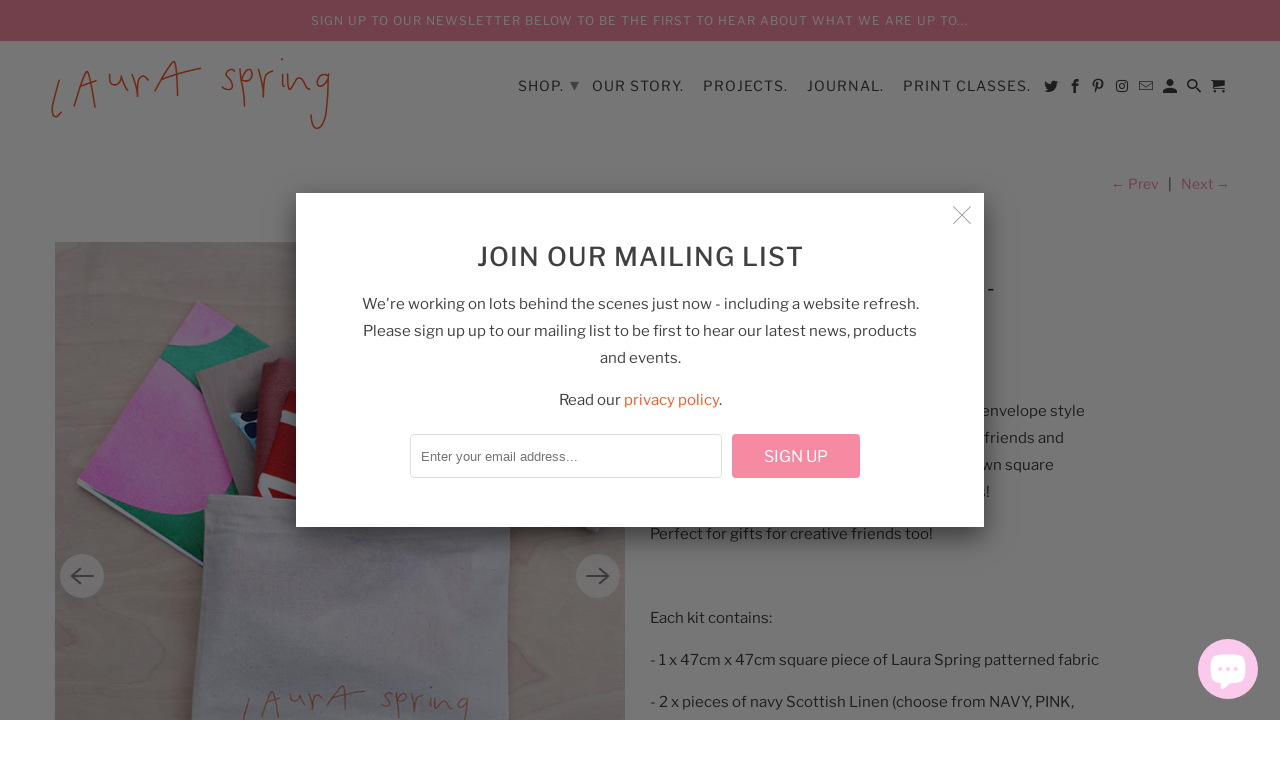

--- FILE ---
content_type: text/html; charset=utf-8
request_url: https://lauraspring.co.uk/collections/interiors/products/make-your-own-cushion-kit-convergence-red
body_size: 30071
content:
<!DOCTYPE html>
<html lang="en">
  <head>
    <meta charset="utf-8">
    <meta http-equiv="cleartype" content="on">
    <meta name="robots" content="index,follow">

    
    <title>Make Your Own Cushion Kit - Convergence - Red - Laura Spring</title>

    
      <meta name="description" content="New to the online store are these Laura Spring envelope style cushion sewing kits! Now you can impress your friends and family with your sewing skills and create your own square cushion using one of our very own print designs! Perfect for gifts for creative friends too!   Each kit contains: - 1 x 47cm x 47cm square pie" />
    

    

<meta name="author" content="Laura Spring">
<meta property="og:url" content="https://lauraspring.co.uk/products/make-your-own-cushion-kit-convergence-red">
<meta property="og:site_name" content="Laura Spring">




  <meta property="og:type" content="product">
  <meta property="og:title" content="Make Your Own Cushion Kit - Convergence - Red">
  
    
      <meta property="og:image" content="https://lauraspring.co.uk/cdn/shop/products/LauraSpring_Cushion_Kit_Red_Convergence_Bag_Web_600x.jpg?v=1605548665">
      <meta property="og:image:secure_url" content="https://lauraspring.co.uk/cdn/shop/products/LauraSpring_Cushion_Kit_Red_Convergence_Bag_Web_600x.jpg?v=1605548665">
      <meta property="og:image:width" content="555">
      <meta property="og:image:height" content="650">
      <meta property="og:image:alt" content="Make Your Own Cushion Kit - Convergence - Red">
      
    
      <meta property="og:image" content="https://lauraspring.co.uk/cdn/shop/products/LauraSpring_Cushion_Kit_Red_Converg_instruct2_web_600x.jpg?v=1605548665">
      <meta property="og:image:secure_url" content="https://lauraspring.co.uk/cdn/shop/products/LauraSpring_Cushion_Kit_Red_Converg_instruct2_web_600x.jpg?v=1605548665">
      <meta property="og:image:width" content="555">
      <meta property="og:image:height" content="650">
      <meta property="og:image:alt" content="Make Your Own Cushion Kit - Convergence - Red">
      
    
      <meta property="og:image" content="https://lauraspring.co.uk/cdn/shop/products/LauraSpring_Cushion_Kit_Red_Convergence_flatlay_web_600x.jpg?v=1605548443">
      <meta property="og:image:secure_url" content="https://lauraspring.co.uk/cdn/shop/products/LauraSpring_Cushion_Kit_Red_Convergence_flatlay_web_600x.jpg?v=1605548443">
      <meta property="og:image:width" content="555">
      <meta property="og:image:height" content="650">
      <meta property="og:image:alt" content="Make Your Own Cushion Kit - Convergence - Red">
      
    
  
  <meta property="product:price:amount" content="17.00">
  <meta property="product:price:currency" content="GBP">



  <meta property="og:description" content="New to the online store are these Laura Spring envelope style cushion sewing kits! Now you can impress your friends and family with your sewing skills and create your own square cushion using one of our very own print designs! Perfect for gifts for creative friends too!   Each kit contains: - 1 x 47cm x 47cm square pie">




  <meta name="twitter:site" content="@LauraSpring1">

<meta name="twitter:card" content="summary">

  <meta name="twitter:title" content="Make Your Own Cushion Kit - Convergence - Red">
  <meta name="twitter:description" content="New to the online store are these Laura Spring envelope style cushion sewing kits! Now you can impress your friends and family with your sewing skills and create your own square cushion using one of our very own print designs! Perfect for gifts for creative friends too!   Each kit contains: - 1 x 47cm x 47cm square piece of Laura Spring patterned fabric  - 2 x pieces of navy Scottish Linen (choose from NAVY, PINK, GOLD or MINT) - a double sided A3 riso print with full instructions and hand drawn illustrations on one side, with a bright and bold Laura Spring print on the other. - a spool of coloured thread - a full list of extras you will need eg; an iron, cushion pad - a Laura Spring &#39;Make Your Own Kit&#39; cotton drawstring bag - care instructions   Level: Beginner. This">
  <meta name="twitter:image:width" content="240">
  <meta name="twitter:image:height" content="240">
  <meta name="twitter:image" content="https://lauraspring.co.uk/cdn/shop/products/LauraSpring_Cushion_Kit_Red_Convergence_Bag_Web_240x.jpg?v=1605548665">
  <meta name="twitter:image:alt" content="Make Your Own Cushion Kit - Convergence - Red">



    
      <link rel="prev" href="/collections/interiors/products/make-your-own-cushion-kit-convergence-yellow">
    
    
      <link rel="next" href="/collections/interiors/products/make-your-own-cushion-kit-convergence-orange">
    

    <!-- Mobile Specific Metas -->
    <meta name="HandheldFriendly" content="True">
    <meta name="MobileOptimized" content="320">
    <meta name="viewport" content="width=device-width,initial-scale=1">
    <meta name="theme-color" content="#ffffff">

    <!-- Stylesheet for Fancybox library -->
    <link href="//lauraspring.co.uk/cdn/shop/t/7/assets/fancybox.css?v=30466120580444283401615894412" rel="stylesheet" type="text/css" media="all" />

    <!-- Stylesheets for Retina 4.7.7 -->
    <link href="//lauraspring.co.uk/cdn/shop/t/7/assets/styles.css?v=40886804058163962641764413241" rel="stylesheet" type="text/css" media="all" />

    <!--[if lte IE 9]>
      <link href="//lauraspring.co.uk/cdn/shop/t/7/assets/ie.css?v=168258250153638521431615894434" rel="stylesheet" type="text/css" media="all" />
    <![endif]-->

    
      <link rel="shortcut icon" type="image/x-icon" href="//lauraspring.co.uk/cdn/shop/files/favicon_180x180.png?v=1616422650">
      <link rel="apple-touch-icon" href="//lauraspring.co.uk/cdn/shop/files/favicon_180x180.png?v=1616422650"/>
      <link rel="apple-touch-icon" sizes="72x72" href="//lauraspring.co.uk/cdn/shop/files/favicon_72x72.png?v=1616422650"/>
      <link rel="apple-touch-icon" sizes="114x114" href="//lauraspring.co.uk/cdn/shop/files/favicon_114x114.png?v=1616422650"/>
      <link rel="apple-touch-icon" sizes="180x180" href="//lauraspring.co.uk/cdn/shop/files/favicon_180x180.png?v=1616422650"/>
      <link rel="apple-touch-icon" sizes="228x228" href="//lauraspring.co.uk/cdn/shop/files/favicon_228x228.png?v=1616422650"/>
    

    <link rel="canonical" href="https://lauraspring.co.uk/products/make-your-own-cushion-kit-convergence-red" />

    

    

    <script>
      
Shopify = window.Shopify || {};Shopify.routes =Shopify.routes || {};Shopify.routes.cart_url = "\/cart";Shopify.theme_settings = {};Shopify.theme_settings.current_locale = "en";Shopify.theme_settings.shop_url = "https://lauraspring.co.uk";Shopify.theme_settings.newsletter_popup = true;Shopify.theme_settings.newsletter_popup_days = "14";Shopify.theme_settings.newsletter_popup_mobile = false;Shopify.theme_settings.newsletter_popup_seconds = 2;Shopify.theme_settings.search_option = "products";Shopify.theme_settings.search_items_to_display = 5;Shopify.theme_settings.enable_autocomplete = true;Shopify.theme_settings.free_text = "Free";Shopify.translation =Shopify.translation || {};Shopify.translation.newsletter_success_text = "Thank you for joining our mailing list!";Shopify.translation.contact_field_email = "";Shopify.translation.menu = "Menu";Shopify.translation.search = "Search";Shopify.translation.all_results = "View all results";Shopify.translation.no_results = "No results found.";Shopify.translation.agree_to_terms_warning = "You must agree with the terms and conditions to checkout.";Shopify.translation.cart_discount = "Discount";Shopify.translation.edit_cart = "Edit Cart";Shopify.translation.add_to_cart_success = "Translation missing: en.layout.general.add_to_cart_success";Shopify.translation.agree_to_terms_html = "I Agree with the Terms &amp; Conditions";Shopify.translation.checkout = "Checkout";Shopify.translation.or = "Translation missing: en.layout.general.or";Shopify.translation.continue_shopping = "Continue Shopping";Shopify.translation.empty_cart = "Your Cart is Empty";Shopify.translation.cart_total = "Item total";Shopify.translation.subtotal = "Subtotal";Shopify.translation.cart_notes = "Order Notes";Shopify.translation.product_add_to_cart_success = "Added";Shopify.translation.product_add_to_cart = "Add to Cart";Shopify.translation.product_notify_form_email = "Enter your email address...";Shopify.translation.product_notify_form_send = "Send";Shopify.translation.items_left_count_one = "item left";Shopify.translation.items_left_count_other = "items left";Shopify.translation.product_sold_out = "Sold Out";Shopify.translation.product_unavailable = "Unavailable";Shopify.translation.product_notify_form_success = "Thanks! We will notify you when this product becomes available!";Shopify.translation.product_from = "from";Shopify.routes =Shopify.routes || {};Shopify.routes.root_url = "/";Shopify.routes.cart_url = "/cart";Shopify.routes.search_url = "/search";Shopify.media_queries =Shopify.media_queries || {};Shopify.media_queries.small = window.matchMedia( "(max-width: 480px)" );Shopify.media_queries.medium = window.matchMedia( "(max-width: 798px)" );Shopify.media_queries.large = window.matchMedia( "(min-width: 799px)" );Shopify.media_queries.larger = window.matchMedia( "(min-width: 960px)" );Shopify.media_queries.xlarge = window.matchMedia( "(min-width: 1200px)" );Shopify.media_queries.ie10 = window.matchMedia( "all and (-ms-high-contrast: none), (-ms-high-contrast: active)" );Shopify.media_queries.tablet = window.matchMedia( "only screen and (min-width: 799px) and (max-width: 1024px)" );Shopify.device =Shopify.device || {};Shopify.device.hasTouch = window.matchMedia("(any-pointer: coarse)");Shopify.device.hasMouse = window.matchMedia("(any-pointer: fine)");Shopify.media_queries =Shopify.media_queries || {};Shopify.media_queries.small = window.matchMedia( "(max-width: 480px)" );Shopify.media_queries.medium = window.matchMedia( "(max-width: 798px)" );Shopify.media_queries.large = window.matchMedia( "(min-width: 799px)" );Shopify.media_queries.larger = window.matchMedia( "(min-width: 960px)" );Shopify.media_queries.xlarge = window.matchMedia( "(min-width: 1200px)" );Shopify.media_queries.ie10 = window.matchMedia( "all and (-ms-high-contrast: none), (-ms-high-contrast: active)" );Shopify.media_queries.tablet = window.matchMedia( "only screen and (min-width: 799px) and (max-width: 1024px)" );


Currency = window.Currency || {};


Currency.shop_currency = "GBP";
Currency.default_currency = "GBP";
Currency.display_format = "money_with_currency_format";
Currency.money_format = "\u0026pound;{{amount}} GBP";
Currency.money_format_no_currency = "\u0026pound;{{amount}}";
Currency.money_format_currency = "\u0026pound;{{amount}} GBP";
Currency.native_multi_currency = true;
Currency.iso_code = "GBP";
Currency.symbol = "£";
Currency.shipping_calculator = false;
    </script>

    <script src="//lauraspring.co.uk/cdn/shop/t/7/assets/app.js?v=151042723835481315671616428818" type="text/javascript"></script>

    <script>window.performance && window.performance.mark && window.performance.mark('shopify.content_for_header.start');</script><meta name="facebook-domain-verification" content="i4vnxhpi8jo5c567ntetvfsa91jx6e">
<meta id="shopify-digital-wallet" name="shopify-digital-wallet" content="/2720171/digital_wallets/dialog">
<meta name="shopify-checkout-api-token" content="5734d6f356b8b0fe4a2903a80fe444eb">
<meta id="in-context-paypal-metadata" data-shop-id="2720171" data-venmo-supported="false" data-environment="production" data-locale="en_US" data-paypal-v4="true" data-currency="GBP">
<link rel="alternate" type="application/json+oembed" href="https://lauraspring.co.uk/products/make-your-own-cushion-kit-convergence-red.oembed">
<script async="async" src="/checkouts/internal/preloads.js?locale=en-GB"></script>
<link rel="preconnect" href="https://shop.app" crossorigin="anonymous">
<script async="async" src="https://shop.app/checkouts/internal/preloads.js?locale=en-GB&shop_id=2720171" crossorigin="anonymous"></script>
<script id="apple-pay-shop-capabilities" type="application/json">{"shopId":2720171,"countryCode":"GB","currencyCode":"GBP","merchantCapabilities":["supports3DS"],"merchantId":"gid:\/\/shopify\/Shop\/2720171","merchantName":"Laura Spring","requiredBillingContactFields":["postalAddress","email"],"requiredShippingContactFields":["postalAddress","email"],"shippingType":"shipping","supportedNetworks":["visa","maestro","masterCard","amex","discover","elo"],"total":{"type":"pending","label":"Laura Spring","amount":"1.00"},"shopifyPaymentsEnabled":true,"supportsSubscriptions":true}</script>
<script id="shopify-features" type="application/json">{"accessToken":"5734d6f356b8b0fe4a2903a80fe444eb","betas":["rich-media-storefront-analytics"],"domain":"lauraspring.co.uk","predictiveSearch":true,"shopId":2720171,"locale":"en"}</script>
<script>var Shopify = Shopify || {};
Shopify.shop = "laura-spring.myshopify.com";
Shopify.locale = "en";
Shopify.currency = {"active":"GBP","rate":"1.0"};
Shopify.country = "GB";
Shopify.theme = {"name":"Retina (Mar-16-2021)","id":120157208670,"schema_name":"Retina","schema_version":"4.7.7","theme_store_id":null,"role":"main"};
Shopify.theme.handle = "null";
Shopify.theme.style = {"id":null,"handle":null};
Shopify.cdnHost = "lauraspring.co.uk/cdn";
Shopify.routes = Shopify.routes || {};
Shopify.routes.root = "/";</script>
<script type="module">!function(o){(o.Shopify=o.Shopify||{}).modules=!0}(window);</script>
<script>!function(o){function n(){var o=[];function n(){o.push(Array.prototype.slice.apply(arguments))}return n.q=o,n}var t=o.Shopify=o.Shopify||{};t.loadFeatures=n(),t.autoloadFeatures=n()}(window);</script>
<script>
  window.ShopifyPay = window.ShopifyPay || {};
  window.ShopifyPay.apiHost = "shop.app\/pay";
  window.ShopifyPay.redirectState = null;
</script>
<script id="shop-js-analytics" type="application/json">{"pageType":"product"}</script>
<script defer="defer" async type="module" src="//lauraspring.co.uk/cdn/shopifycloud/shop-js/modules/v2/client.init-shop-cart-sync_BT-GjEfc.en.esm.js"></script>
<script defer="defer" async type="module" src="//lauraspring.co.uk/cdn/shopifycloud/shop-js/modules/v2/chunk.common_D58fp_Oc.esm.js"></script>
<script defer="defer" async type="module" src="//lauraspring.co.uk/cdn/shopifycloud/shop-js/modules/v2/chunk.modal_xMitdFEc.esm.js"></script>
<script type="module">
  await import("//lauraspring.co.uk/cdn/shopifycloud/shop-js/modules/v2/client.init-shop-cart-sync_BT-GjEfc.en.esm.js");
await import("//lauraspring.co.uk/cdn/shopifycloud/shop-js/modules/v2/chunk.common_D58fp_Oc.esm.js");
await import("//lauraspring.co.uk/cdn/shopifycloud/shop-js/modules/v2/chunk.modal_xMitdFEc.esm.js");

  window.Shopify.SignInWithShop?.initShopCartSync?.({"fedCMEnabled":true,"windoidEnabled":true});

</script>
<script>
  window.Shopify = window.Shopify || {};
  if (!window.Shopify.featureAssets) window.Shopify.featureAssets = {};
  window.Shopify.featureAssets['shop-js'] = {"shop-cart-sync":["modules/v2/client.shop-cart-sync_DZOKe7Ll.en.esm.js","modules/v2/chunk.common_D58fp_Oc.esm.js","modules/v2/chunk.modal_xMitdFEc.esm.js"],"init-fed-cm":["modules/v2/client.init-fed-cm_B6oLuCjv.en.esm.js","modules/v2/chunk.common_D58fp_Oc.esm.js","modules/v2/chunk.modal_xMitdFEc.esm.js"],"shop-cash-offers":["modules/v2/client.shop-cash-offers_D2sdYoxE.en.esm.js","modules/v2/chunk.common_D58fp_Oc.esm.js","modules/v2/chunk.modal_xMitdFEc.esm.js"],"shop-login-button":["modules/v2/client.shop-login-button_QeVjl5Y3.en.esm.js","modules/v2/chunk.common_D58fp_Oc.esm.js","modules/v2/chunk.modal_xMitdFEc.esm.js"],"pay-button":["modules/v2/client.pay-button_DXTOsIq6.en.esm.js","modules/v2/chunk.common_D58fp_Oc.esm.js","modules/v2/chunk.modal_xMitdFEc.esm.js"],"shop-button":["modules/v2/client.shop-button_DQZHx9pm.en.esm.js","modules/v2/chunk.common_D58fp_Oc.esm.js","modules/v2/chunk.modal_xMitdFEc.esm.js"],"avatar":["modules/v2/client.avatar_BTnouDA3.en.esm.js"],"init-windoid":["modules/v2/client.init-windoid_CR1B-cfM.en.esm.js","modules/v2/chunk.common_D58fp_Oc.esm.js","modules/v2/chunk.modal_xMitdFEc.esm.js"],"init-shop-for-new-customer-accounts":["modules/v2/client.init-shop-for-new-customer-accounts_C_vY_xzh.en.esm.js","modules/v2/client.shop-login-button_QeVjl5Y3.en.esm.js","modules/v2/chunk.common_D58fp_Oc.esm.js","modules/v2/chunk.modal_xMitdFEc.esm.js"],"init-shop-email-lookup-coordinator":["modules/v2/client.init-shop-email-lookup-coordinator_BI7n9ZSv.en.esm.js","modules/v2/chunk.common_D58fp_Oc.esm.js","modules/v2/chunk.modal_xMitdFEc.esm.js"],"init-shop-cart-sync":["modules/v2/client.init-shop-cart-sync_BT-GjEfc.en.esm.js","modules/v2/chunk.common_D58fp_Oc.esm.js","modules/v2/chunk.modal_xMitdFEc.esm.js"],"shop-toast-manager":["modules/v2/client.shop-toast-manager_DiYdP3xc.en.esm.js","modules/v2/chunk.common_D58fp_Oc.esm.js","modules/v2/chunk.modal_xMitdFEc.esm.js"],"init-customer-accounts":["modules/v2/client.init-customer-accounts_D9ZNqS-Q.en.esm.js","modules/v2/client.shop-login-button_QeVjl5Y3.en.esm.js","modules/v2/chunk.common_D58fp_Oc.esm.js","modules/v2/chunk.modal_xMitdFEc.esm.js"],"init-customer-accounts-sign-up":["modules/v2/client.init-customer-accounts-sign-up_iGw4briv.en.esm.js","modules/v2/client.shop-login-button_QeVjl5Y3.en.esm.js","modules/v2/chunk.common_D58fp_Oc.esm.js","modules/v2/chunk.modal_xMitdFEc.esm.js"],"shop-follow-button":["modules/v2/client.shop-follow-button_CqMgW2wH.en.esm.js","modules/v2/chunk.common_D58fp_Oc.esm.js","modules/v2/chunk.modal_xMitdFEc.esm.js"],"checkout-modal":["modules/v2/client.checkout-modal_xHeaAweL.en.esm.js","modules/v2/chunk.common_D58fp_Oc.esm.js","modules/v2/chunk.modal_xMitdFEc.esm.js"],"shop-login":["modules/v2/client.shop-login_D91U-Q7h.en.esm.js","modules/v2/chunk.common_D58fp_Oc.esm.js","modules/v2/chunk.modal_xMitdFEc.esm.js"],"lead-capture":["modules/v2/client.lead-capture_BJmE1dJe.en.esm.js","modules/v2/chunk.common_D58fp_Oc.esm.js","modules/v2/chunk.modal_xMitdFEc.esm.js"],"payment-terms":["modules/v2/client.payment-terms_Ci9AEqFq.en.esm.js","modules/v2/chunk.common_D58fp_Oc.esm.js","modules/v2/chunk.modal_xMitdFEc.esm.js"]};
</script>
<script id="__st">var __st={"a":2720171,"offset":0,"reqid":"6315a8e7-3373-44e2-b885-f28ee1a33a74-1769083908","pageurl":"lauraspring.co.uk\/collections\/interiors\/products\/make-your-own-cushion-kit-convergence-red","u":"5492ce0cfbfa","p":"product","rtyp":"product","rid":4794151534686};</script>
<script>window.ShopifyPaypalV4VisibilityTracking = true;</script>
<script id="captcha-bootstrap">!function(){'use strict';const t='contact',e='account',n='new_comment',o=[[t,t],['blogs',n],['comments',n],[t,'customer']],c=[[e,'customer_login'],[e,'guest_login'],[e,'recover_customer_password'],[e,'create_customer']],r=t=>t.map((([t,e])=>`form[action*='/${t}']:not([data-nocaptcha='true']) input[name='form_type'][value='${e}']`)).join(','),a=t=>()=>t?[...document.querySelectorAll(t)].map((t=>t.form)):[];function s(){const t=[...o],e=r(t);return a(e)}const i='password',u='form_key',d=['recaptcha-v3-token','g-recaptcha-response','h-captcha-response',i],f=()=>{try{return window.sessionStorage}catch{return}},m='__shopify_v',_=t=>t.elements[u];function p(t,e,n=!1){try{const o=window.sessionStorage,c=JSON.parse(o.getItem(e)),{data:r}=function(t){const{data:e,action:n}=t;return t[m]||n?{data:e,action:n}:{data:t,action:n}}(c);for(const[e,n]of Object.entries(r))t.elements[e]&&(t.elements[e].value=n);n&&o.removeItem(e)}catch(o){console.error('form repopulation failed',{error:o})}}const l='form_type',E='cptcha';function T(t){t.dataset[E]=!0}const w=window,h=w.document,L='Shopify',v='ce_forms',y='captcha';let A=!1;((t,e)=>{const n=(g='f06e6c50-85a8-45c8-87d0-21a2b65856fe',I='https://cdn.shopify.com/shopifycloud/storefront-forms-hcaptcha/ce_storefront_forms_captcha_hcaptcha.v1.5.2.iife.js',D={infoText:'Protected by hCaptcha',privacyText:'Privacy',termsText:'Terms'},(t,e,n)=>{const o=w[L][v],c=o.bindForm;if(c)return c(t,g,e,D).then(n);var r;o.q.push([[t,g,e,D],n]),r=I,A||(h.body.append(Object.assign(h.createElement('script'),{id:'captcha-provider',async:!0,src:r})),A=!0)});var g,I,D;w[L]=w[L]||{},w[L][v]=w[L][v]||{},w[L][v].q=[],w[L][y]=w[L][y]||{},w[L][y].protect=function(t,e){n(t,void 0,e),T(t)},Object.freeze(w[L][y]),function(t,e,n,w,h,L){const[v,y,A,g]=function(t,e,n){const i=e?o:[],u=t?c:[],d=[...i,...u],f=r(d),m=r(i),_=r(d.filter((([t,e])=>n.includes(e))));return[a(f),a(m),a(_),s()]}(w,h,L),I=t=>{const e=t.target;return e instanceof HTMLFormElement?e:e&&e.form},D=t=>v().includes(t);t.addEventListener('submit',(t=>{const e=I(t);if(!e)return;const n=D(e)&&!e.dataset.hcaptchaBound&&!e.dataset.recaptchaBound,o=_(e),c=g().includes(e)&&(!o||!o.value);(n||c)&&t.preventDefault(),c&&!n&&(function(t){try{if(!f())return;!function(t){const e=f();if(!e)return;const n=_(t);if(!n)return;const o=n.value;o&&e.removeItem(o)}(t);const e=Array.from(Array(32),(()=>Math.random().toString(36)[2])).join('');!function(t,e){_(t)||t.append(Object.assign(document.createElement('input'),{type:'hidden',name:u})),t.elements[u].value=e}(t,e),function(t,e){const n=f();if(!n)return;const o=[...t.querySelectorAll(`input[type='${i}']`)].map((({name:t})=>t)),c=[...d,...o],r={};for(const[a,s]of new FormData(t).entries())c.includes(a)||(r[a]=s);n.setItem(e,JSON.stringify({[m]:1,action:t.action,data:r}))}(t,e)}catch(e){console.error('failed to persist form',e)}}(e),e.submit())}));const S=(t,e)=>{t&&!t.dataset[E]&&(n(t,e.some((e=>e===t))),T(t))};for(const o of['focusin','change'])t.addEventListener(o,(t=>{const e=I(t);D(e)&&S(e,y())}));const B=e.get('form_key'),M=e.get(l),P=B&&M;t.addEventListener('DOMContentLoaded',(()=>{const t=y();if(P)for(const e of t)e.elements[l].value===M&&p(e,B);[...new Set([...A(),...v().filter((t=>'true'===t.dataset.shopifyCaptcha))])].forEach((e=>S(e,t)))}))}(h,new URLSearchParams(w.location.search),n,t,e,['guest_login'])})(!0,!0)}();</script>
<script integrity="sha256-4kQ18oKyAcykRKYeNunJcIwy7WH5gtpwJnB7kiuLZ1E=" data-source-attribution="shopify.loadfeatures" defer="defer" src="//lauraspring.co.uk/cdn/shopifycloud/storefront/assets/storefront/load_feature-a0a9edcb.js" crossorigin="anonymous"></script>
<script crossorigin="anonymous" defer="defer" src="//lauraspring.co.uk/cdn/shopifycloud/storefront/assets/shopify_pay/storefront-65b4c6d7.js?v=20250812"></script>
<script data-source-attribution="shopify.dynamic_checkout.dynamic.init">var Shopify=Shopify||{};Shopify.PaymentButton=Shopify.PaymentButton||{isStorefrontPortableWallets:!0,init:function(){window.Shopify.PaymentButton.init=function(){};var t=document.createElement("script");t.src="https://lauraspring.co.uk/cdn/shopifycloud/portable-wallets/latest/portable-wallets.en.js",t.type="module",document.head.appendChild(t)}};
</script>
<script data-source-attribution="shopify.dynamic_checkout.buyer_consent">
  function portableWalletsHideBuyerConsent(e){var t=document.getElementById("shopify-buyer-consent"),n=document.getElementById("shopify-subscription-policy-button");t&&n&&(t.classList.add("hidden"),t.setAttribute("aria-hidden","true"),n.removeEventListener("click",e))}function portableWalletsShowBuyerConsent(e){var t=document.getElementById("shopify-buyer-consent"),n=document.getElementById("shopify-subscription-policy-button");t&&n&&(t.classList.remove("hidden"),t.removeAttribute("aria-hidden"),n.addEventListener("click",e))}window.Shopify?.PaymentButton&&(window.Shopify.PaymentButton.hideBuyerConsent=portableWalletsHideBuyerConsent,window.Shopify.PaymentButton.showBuyerConsent=portableWalletsShowBuyerConsent);
</script>
<script data-source-attribution="shopify.dynamic_checkout.cart.bootstrap">document.addEventListener("DOMContentLoaded",(function(){function t(){return document.querySelector("shopify-accelerated-checkout-cart, shopify-accelerated-checkout")}if(t())Shopify.PaymentButton.init();else{new MutationObserver((function(e,n){t()&&(Shopify.PaymentButton.init(),n.disconnect())})).observe(document.body,{childList:!0,subtree:!0})}}));
</script>
<script id='scb4127' type='text/javascript' async='' src='https://lauraspring.co.uk/cdn/shopifycloud/privacy-banner/storefront-banner.js'></script><link id="shopify-accelerated-checkout-styles" rel="stylesheet" media="screen" href="https://lauraspring.co.uk/cdn/shopifycloud/portable-wallets/latest/accelerated-checkout-backwards-compat.css" crossorigin="anonymous">
<style id="shopify-accelerated-checkout-cart">
        #shopify-buyer-consent {
  margin-top: 1em;
  display: inline-block;
  width: 100%;
}

#shopify-buyer-consent.hidden {
  display: none;
}

#shopify-subscription-policy-button {
  background: none;
  border: none;
  padding: 0;
  text-decoration: underline;
  font-size: inherit;
  cursor: pointer;
}

#shopify-subscription-policy-button::before {
  box-shadow: none;
}

      </style>

<script>window.performance && window.performance.mark && window.performance.mark('shopify.content_for_header.end');</script>

    <noscript>
      <style>
        img.lazyload[data-sizes="auto"] {
          display: none !important;
        }
        .image__fallback {
          width: 100vw;
          display: block !important;
          max-width: 100vw !important;
          margin-bottom: 0;
        }
        .no-js-only {
          display: inherit !important;
        }
        .icon-cart.cart-button {
          display: none;
        }
        .lazyload {
          opacity: 1;
          -webkit-filter: blur(0);
          filter: blur(0);
        }
        .animate_right,
        .animate_left,
        .animate_up,
        .animate_down {
          opacity: 1;
        }
        .product_section .product_form {
          opacity: 1;
        }
        .multi_select,
        form .select {
          display: block !important;
        }
        .swatch_options {
          display: none;
        }
        .primary_logo {
          display: block;
        }
      </style>
    </noscript>
  <script src="https://cdn.shopify.com/extensions/e8878072-2f6b-4e89-8082-94b04320908d/inbox-1254/assets/inbox-chat-loader.js" type="text/javascript" defer="defer"></script>
<link href="https://monorail-edge.shopifysvc.com" rel="dns-prefetch">
<script>(function(){if ("sendBeacon" in navigator && "performance" in window) {try {var session_token_from_headers = performance.getEntriesByType('navigation')[0].serverTiming.find(x => x.name == '_s').description;} catch {var session_token_from_headers = undefined;}var session_cookie_matches = document.cookie.match(/_shopify_s=([^;]*)/);var session_token_from_cookie = session_cookie_matches && session_cookie_matches.length === 2 ? session_cookie_matches[1] : "";var session_token = session_token_from_headers || session_token_from_cookie || "";function handle_abandonment_event(e) {var entries = performance.getEntries().filter(function(entry) {return /monorail-edge.shopifysvc.com/.test(entry.name);});if (!window.abandonment_tracked && entries.length === 0) {window.abandonment_tracked = true;var currentMs = Date.now();var navigation_start = performance.timing.navigationStart;var payload = {shop_id: 2720171,url: window.location.href,navigation_start,duration: currentMs - navigation_start,session_token,page_type: "product"};window.navigator.sendBeacon("https://monorail-edge.shopifysvc.com/v1/produce", JSON.stringify({schema_id: "online_store_buyer_site_abandonment/1.1",payload: payload,metadata: {event_created_at_ms: currentMs,event_sent_at_ms: currentMs}}));}}window.addEventListener('pagehide', handle_abandonment_event);}}());</script>
<script id="web-pixels-manager-setup">(function e(e,d,r,n,o){if(void 0===o&&(o={}),!Boolean(null===(a=null===(i=window.Shopify)||void 0===i?void 0:i.analytics)||void 0===a?void 0:a.replayQueue)){var i,a;window.Shopify=window.Shopify||{};var t=window.Shopify;t.analytics=t.analytics||{};var s=t.analytics;s.replayQueue=[],s.publish=function(e,d,r){return s.replayQueue.push([e,d,r]),!0};try{self.performance.mark("wpm:start")}catch(e){}var l=function(){var e={modern:/Edge?\/(1{2}[4-9]|1[2-9]\d|[2-9]\d{2}|\d{4,})\.\d+(\.\d+|)|Firefox\/(1{2}[4-9]|1[2-9]\d|[2-9]\d{2}|\d{4,})\.\d+(\.\d+|)|Chrom(ium|e)\/(9{2}|\d{3,})\.\d+(\.\d+|)|(Maci|X1{2}).+ Version\/(15\.\d+|(1[6-9]|[2-9]\d|\d{3,})\.\d+)([,.]\d+|)( \(\w+\)|)( Mobile\/\w+|) Safari\/|Chrome.+OPR\/(9{2}|\d{3,})\.\d+\.\d+|(CPU[ +]OS|iPhone[ +]OS|CPU[ +]iPhone|CPU IPhone OS|CPU iPad OS)[ +]+(15[._]\d+|(1[6-9]|[2-9]\d|\d{3,})[._]\d+)([._]\d+|)|Android:?[ /-](13[3-9]|1[4-9]\d|[2-9]\d{2}|\d{4,})(\.\d+|)(\.\d+|)|Android.+Firefox\/(13[5-9]|1[4-9]\d|[2-9]\d{2}|\d{4,})\.\d+(\.\d+|)|Android.+Chrom(ium|e)\/(13[3-9]|1[4-9]\d|[2-9]\d{2}|\d{4,})\.\d+(\.\d+|)|SamsungBrowser\/([2-9]\d|\d{3,})\.\d+/,legacy:/Edge?\/(1[6-9]|[2-9]\d|\d{3,})\.\d+(\.\d+|)|Firefox\/(5[4-9]|[6-9]\d|\d{3,})\.\d+(\.\d+|)|Chrom(ium|e)\/(5[1-9]|[6-9]\d|\d{3,})\.\d+(\.\d+|)([\d.]+$|.*Safari\/(?![\d.]+ Edge\/[\d.]+$))|(Maci|X1{2}).+ Version\/(10\.\d+|(1[1-9]|[2-9]\d|\d{3,})\.\d+)([,.]\d+|)( \(\w+\)|)( Mobile\/\w+|) Safari\/|Chrome.+OPR\/(3[89]|[4-9]\d|\d{3,})\.\d+\.\d+|(CPU[ +]OS|iPhone[ +]OS|CPU[ +]iPhone|CPU IPhone OS|CPU iPad OS)[ +]+(10[._]\d+|(1[1-9]|[2-9]\d|\d{3,})[._]\d+)([._]\d+|)|Android:?[ /-](13[3-9]|1[4-9]\d|[2-9]\d{2}|\d{4,})(\.\d+|)(\.\d+|)|Mobile Safari.+OPR\/([89]\d|\d{3,})\.\d+\.\d+|Android.+Firefox\/(13[5-9]|1[4-9]\d|[2-9]\d{2}|\d{4,})\.\d+(\.\d+|)|Android.+Chrom(ium|e)\/(13[3-9]|1[4-9]\d|[2-9]\d{2}|\d{4,})\.\d+(\.\d+|)|Android.+(UC? ?Browser|UCWEB|U3)[ /]?(15\.([5-9]|\d{2,})|(1[6-9]|[2-9]\d|\d{3,})\.\d+)\.\d+|SamsungBrowser\/(5\.\d+|([6-9]|\d{2,})\.\d+)|Android.+MQ{2}Browser\/(14(\.(9|\d{2,})|)|(1[5-9]|[2-9]\d|\d{3,})(\.\d+|))(\.\d+|)|K[Aa][Ii]OS\/(3\.\d+|([4-9]|\d{2,})\.\d+)(\.\d+|)/},d=e.modern,r=e.legacy,n=navigator.userAgent;return n.match(d)?"modern":n.match(r)?"legacy":"unknown"}(),u="modern"===l?"modern":"legacy",c=(null!=n?n:{modern:"",legacy:""})[u],f=function(e){return[e.baseUrl,"/wpm","/b",e.hashVersion,"modern"===e.buildTarget?"m":"l",".js"].join("")}({baseUrl:d,hashVersion:r,buildTarget:u}),m=function(e){var d=e.version,r=e.bundleTarget,n=e.surface,o=e.pageUrl,i=e.monorailEndpoint;return{emit:function(e){var a=e.status,t=e.errorMsg,s=(new Date).getTime(),l=JSON.stringify({metadata:{event_sent_at_ms:s},events:[{schema_id:"web_pixels_manager_load/3.1",payload:{version:d,bundle_target:r,page_url:o,status:a,surface:n,error_msg:t},metadata:{event_created_at_ms:s}}]});if(!i)return console&&console.warn&&console.warn("[Web Pixels Manager] No Monorail endpoint provided, skipping logging."),!1;try{return self.navigator.sendBeacon.bind(self.navigator)(i,l)}catch(e){}var u=new XMLHttpRequest;try{return u.open("POST",i,!0),u.setRequestHeader("Content-Type","text/plain"),u.send(l),!0}catch(e){return console&&console.warn&&console.warn("[Web Pixels Manager] Got an unhandled error while logging to Monorail."),!1}}}}({version:r,bundleTarget:l,surface:e.surface,pageUrl:self.location.href,monorailEndpoint:e.monorailEndpoint});try{o.browserTarget=l,function(e){var d=e.src,r=e.async,n=void 0===r||r,o=e.onload,i=e.onerror,a=e.sri,t=e.scriptDataAttributes,s=void 0===t?{}:t,l=document.createElement("script"),u=document.querySelector("head"),c=document.querySelector("body");if(l.async=n,l.src=d,a&&(l.integrity=a,l.crossOrigin="anonymous"),s)for(var f in s)if(Object.prototype.hasOwnProperty.call(s,f))try{l.dataset[f]=s[f]}catch(e){}if(o&&l.addEventListener("load",o),i&&l.addEventListener("error",i),u)u.appendChild(l);else{if(!c)throw new Error("Did not find a head or body element to append the script");c.appendChild(l)}}({src:f,async:!0,onload:function(){if(!function(){var e,d;return Boolean(null===(d=null===(e=window.Shopify)||void 0===e?void 0:e.analytics)||void 0===d?void 0:d.initialized)}()){var d=window.webPixelsManager.init(e)||void 0;if(d){var r=window.Shopify.analytics;r.replayQueue.forEach((function(e){var r=e[0],n=e[1],o=e[2];d.publishCustomEvent(r,n,o)})),r.replayQueue=[],r.publish=d.publishCustomEvent,r.visitor=d.visitor,r.initialized=!0}}},onerror:function(){return m.emit({status:"failed",errorMsg:"".concat(f," has failed to load")})},sri:function(e){var d=/^sha384-[A-Za-z0-9+/=]+$/;return"string"==typeof e&&d.test(e)}(c)?c:"",scriptDataAttributes:o}),m.emit({status:"loading"})}catch(e){m.emit({status:"failed",errorMsg:(null==e?void 0:e.message)||"Unknown error"})}}})({shopId: 2720171,storefrontBaseUrl: "https://lauraspring.co.uk",extensionsBaseUrl: "https://extensions.shopifycdn.com/cdn/shopifycloud/web-pixels-manager",monorailEndpoint: "https://monorail-edge.shopifysvc.com/unstable/produce_batch",surface: "storefront-renderer",enabledBetaFlags: ["2dca8a86"],webPixelsConfigList: [{"id":"93847646","configuration":"{\"pixel_id\":\"244979665897801\",\"pixel_type\":\"facebook_pixel\",\"metaapp_system_user_token\":\"-\"}","eventPayloadVersion":"v1","runtimeContext":"OPEN","scriptVersion":"ca16bc87fe92b6042fbaa3acc2fbdaa6","type":"APP","apiClientId":2329312,"privacyPurposes":["ANALYTICS","MARKETING","SALE_OF_DATA"],"dataSharingAdjustments":{"protectedCustomerApprovalScopes":["read_customer_address","read_customer_email","read_customer_name","read_customer_personal_data","read_customer_phone"]}},{"id":"57311326","configuration":"{\"tagID\":\"2612915498526\"}","eventPayloadVersion":"v1","runtimeContext":"STRICT","scriptVersion":"18031546ee651571ed29edbe71a3550b","type":"APP","apiClientId":3009811,"privacyPurposes":["ANALYTICS","MARKETING","SALE_OF_DATA"],"dataSharingAdjustments":{"protectedCustomerApprovalScopes":["read_customer_address","read_customer_email","read_customer_name","read_customer_personal_data","read_customer_phone"]}},{"id":"88637534","eventPayloadVersion":"v1","runtimeContext":"LAX","scriptVersion":"1","type":"CUSTOM","privacyPurposes":["ANALYTICS"],"name":"Google Analytics tag (migrated)"},{"id":"shopify-app-pixel","configuration":"{}","eventPayloadVersion":"v1","runtimeContext":"STRICT","scriptVersion":"0450","apiClientId":"shopify-pixel","type":"APP","privacyPurposes":["ANALYTICS","MARKETING"]},{"id":"shopify-custom-pixel","eventPayloadVersion":"v1","runtimeContext":"LAX","scriptVersion":"0450","apiClientId":"shopify-pixel","type":"CUSTOM","privacyPurposes":["ANALYTICS","MARKETING"]}],isMerchantRequest: false,initData: {"shop":{"name":"Laura Spring","paymentSettings":{"currencyCode":"GBP"},"myshopifyDomain":"laura-spring.myshopify.com","countryCode":"GB","storefrontUrl":"https:\/\/lauraspring.co.uk"},"customer":null,"cart":null,"checkout":null,"productVariants":[{"price":{"amount":17.0,"currencyCode":"GBP"},"product":{"title":"Make Your Own Cushion Kit - Convergence - Red","vendor":"Laura Spring","id":"4794151534686","untranslatedTitle":"Make Your Own Cushion Kit - Convergence - Red","url":"\/products\/make-your-own-cushion-kit-convergence-red","type":"Cushion Making Kit"},"id":"32267329699934","image":{"src":"\/\/lauraspring.co.uk\/cdn\/shop\/products\/LauraSpring_Cushion_Kit_Red_Convergence_Bag_Web.jpg?v=1605548665"},"sku":"","title":"Navy","untranslatedTitle":"Navy"},{"price":{"amount":17.0,"currencyCode":"GBP"},"product":{"title":"Make Your Own Cushion Kit - Convergence - Red","vendor":"Laura Spring","id":"4794151534686","untranslatedTitle":"Make Your Own Cushion Kit - Convergence - Red","url":"\/products\/make-your-own-cushion-kit-convergence-red","type":"Cushion Making Kit"},"id":"32267329732702","image":{"src":"\/\/lauraspring.co.uk\/cdn\/shop\/products\/LauraSpring_Cushion_Kit_Red_Convergence_Bag_Web.jpg?v=1605548665"},"sku":"","title":"Pink","untranslatedTitle":"Pink"},{"price":{"amount":17.0,"currencyCode":"GBP"},"product":{"title":"Make Your Own Cushion Kit - Convergence - Red","vendor":"Laura Spring","id":"4794151534686","untranslatedTitle":"Make Your Own Cushion Kit - Convergence - Red","url":"\/products\/make-your-own-cushion-kit-convergence-red","type":"Cushion Making Kit"},"id":"32267329765470","image":{"src":"\/\/lauraspring.co.uk\/cdn\/shop\/products\/LauraSpring_Cushion_Kit_Red_Convergence_Bag_Web.jpg?v=1605548665"},"sku":"","title":"Gold","untranslatedTitle":"Gold"},{"price":{"amount":17.0,"currencyCode":"GBP"},"product":{"title":"Make Your Own Cushion Kit - Convergence - Red","vendor":"Laura Spring","id":"4794151534686","untranslatedTitle":"Make Your Own Cushion Kit - Convergence - Red","url":"\/products\/make-your-own-cushion-kit-convergence-red","type":"Cushion Making Kit"},"id":"32267329798238","image":{"src":"\/\/lauraspring.co.uk\/cdn\/shop\/products\/LauraSpring_Cushion_Kit_Red_Convergence_Bag_Web.jpg?v=1605548665"},"sku":"","title":"Mint","untranslatedTitle":"Mint"}],"purchasingCompany":null},},"https://lauraspring.co.uk/cdn","fcfee988w5aeb613cpc8e4bc33m6693e112",{"modern":"","legacy":""},{"shopId":"2720171","storefrontBaseUrl":"https:\/\/lauraspring.co.uk","extensionBaseUrl":"https:\/\/extensions.shopifycdn.com\/cdn\/shopifycloud\/web-pixels-manager","surface":"storefront-renderer","enabledBetaFlags":"[\"2dca8a86\"]","isMerchantRequest":"false","hashVersion":"fcfee988w5aeb613cpc8e4bc33m6693e112","publish":"custom","events":"[[\"page_viewed\",{}],[\"product_viewed\",{\"productVariant\":{\"price\":{\"amount\":17.0,\"currencyCode\":\"GBP\"},\"product\":{\"title\":\"Make Your Own Cushion Kit - Convergence - Red\",\"vendor\":\"Laura Spring\",\"id\":\"4794151534686\",\"untranslatedTitle\":\"Make Your Own Cushion Kit - Convergence - Red\",\"url\":\"\/products\/make-your-own-cushion-kit-convergence-red\",\"type\":\"Cushion Making Kit\"},\"id\":\"32267329699934\",\"image\":{\"src\":\"\/\/lauraspring.co.uk\/cdn\/shop\/products\/LauraSpring_Cushion_Kit_Red_Convergence_Bag_Web.jpg?v=1605548665\"},\"sku\":\"\",\"title\":\"Navy\",\"untranslatedTitle\":\"Navy\"}}]]"});</script><script>
  window.ShopifyAnalytics = window.ShopifyAnalytics || {};
  window.ShopifyAnalytics.meta = window.ShopifyAnalytics.meta || {};
  window.ShopifyAnalytics.meta.currency = 'GBP';
  var meta = {"product":{"id":4794151534686,"gid":"gid:\/\/shopify\/Product\/4794151534686","vendor":"Laura Spring","type":"Cushion Making Kit","handle":"make-your-own-cushion-kit-convergence-red","variants":[{"id":32267329699934,"price":1700,"name":"Make Your Own Cushion Kit - Convergence - Red - Navy","public_title":"Navy","sku":""},{"id":32267329732702,"price":1700,"name":"Make Your Own Cushion Kit - Convergence - Red - Pink","public_title":"Pink","sku":""},{"id":32267329765470,"price":1700,"name":"Make Your Own Cushion Kit - Convergence - Red - Gold","public_title":"Gold","sku":""},{"id":32267329798238,"price":1700,"name":"Make Your Own Cushion Kit - Convergence - Red - Mint","public_title":"Mint","sku":""}],"remote":false},"page":{"pageType":"product","resourceType":"product","resourceId":4794151534686,"requestId":"6315a8e7-3373-44e2-b885-f28ee1a33a74-1769083908"}};
  for (var attr in meta) {
    window.ShopifyAnalytics.meta[attr] = meta[attr];
  }
</script>
<script class="analytics">
  (function () {
    var customDocumentWrite = function(content) {
      var jquery = null;

      if (window.jQuery) {
        jquery = window.jQuery;
      } else if (window.Checkout && window.Checkout.$) {
        jquery = window.Checkout.$;
      }

      if (jquery) {
        jquery('body').append(content);
      }
    };

    var hasLoggedConversion = function(token) {
      if (token) {
        return document.cookie.indexOf('loggedConversion=' + token) !== -1;
      }
      return false;
    }

    var setCookieIfConversion = function(token) {
      if (token) {
        var twoMonthsFromNow = new Date(Date.now());
        twoMonthsFromNow.setMonth(twoMonthsFromNow.getMonth() + 2);

        document.cookie = 'loggedConversion=' + token + '; expires=' + twoMonthsFromNow;
      }
    }

    var trekkie = window.ShopifyAnalytics.lib = window.trekkie = window.trekkie || [];
    if (trekkie.integrations) {
      return;
    }
    trekkie.methods = [
      'identify',
      'page',
      'ready',
      'track',
      'trackForm',
      'trackLink'
    ];
    trekkie.factory = function(method) {
      return function() {
        var args = Array.prototype.slice.call(arguments);
        args.unshift(method);
        trekkie.push(args);
        return trekkie;
      };
    };
    for (var i = 0; i < trekkie.methods.length; i++) {
      var key = trekkie.methods[i];
      trekkie[key] = trekkie.factory(key);
    }
    trekkie.load = function(config) {
      trekkie.config = config || {};
      trekkie.config.initialDocumentCookie = document.cookie;
      var first = document.getElementsByTagName('script')[0];
      var script = document.createElement('script');
      script.type = 'text/javascript';
      script.onerror = function(e) {
        var scriptFallback = document.createElement('script');
        scriptFallback.type = 'text/javascript';
        scriptFallback.onerror = function(error) {
                var Monorail = {
      produce: function produce(monorailDomain, schemaId, payload) {
        var currentMs = new Date().getTime();
        var event = {
          schema_id: schemaId,
          payload: payload,
          metadata: {
            event_created_at_ms: currentMs,
            event_sent_at_ms: currentMs
          }
        };
        return Monorail.sendRequest("https://" + monorailDomain + "/v1/produce", JSON.stringify(event));
      },
      sendRequest: function sendRequest(endpointUrl, payload) {
        // Try the sendBeacon API
        if (window && window.navigator && typeof window.navigator.sendBeacon === 'function' && typeof window.Blob === 'function' && !Monorail.isIos12()) {
          var blobData = new window.Blob([payload], {
            type: 'text/plain'
          });

          if (window.navigator.sendBeacon(endpointUrl, blobData)) {
            return true;
          } // sendBeacon was not successful

        } // XHR beacon

        var xhr = new XMLHttpRequest();

        try {
          xhr.open('POST', endpointUrl);
          xhr.setRequestHeader('Content-Type', 'text/plain');
          xhr.send(payload);
        } catch (e) {
          console.log(e);
        }

        return false;
      },
      isIos12: function isIos12() {
        return window.navigator.userAgent.lastIndexOf('iPhone; CPU iPhone OS 12_') !== -1 || window.navigator.userAgent.lastIndexOf('iPad; CPU OS 12_') !== -1;
      }
    };
    Monorail.produce('monorail-edge.shopifysvc.com',
      'trekkie_storefront_load_errors/1.1',
      {shop_id: 2720171,
      theme_id: 120157208670,
      app_name: "storefront",
      context_url: window.location.href,
      source_url: "//lauraspring.co.uk/cdn/s/trekkie.storefront.1bbfab421998800ff09850b62e84b8915387986d.min.js"});

        };
        scriptFallback.async = true;
        scriptFallback.src = '//lauraspring.co.uk/cdn/s/trekkie.storefront.1bbfab421998800ff09850b62e84b8915387986d.min.js';
        first.parentNode.insertBefore(scriptFallback, first);
      };
      script.async = true;
      script.src = '//lauraspring.co.uk/cdn/s/trekkie.storefront.1bbfab421998800ff09850b62e84b8915387986d.min.js';
      first.parentNode.insertBefore(script, first);
    };
    trekkie.load(
      {"Trekkie":{"appName":"storefront","development":false,"defaultAttributes":{"shopId":2720171,"isMerchantRequest":null,"themeId":120157208670,"themeCityHash":"3067694829138077011","contentLanguage":"en","currency":"GBP","eventMetadataId":"b0dae224-00ee-49f0-945b-41f70380ce1b"},"isServerSideCookieWritingEnabled":true,"monorailRegion":"shop_domain","enabledBetaFlags":["65f19447"]},"Session Attribution":{},"S2S":{"facebookCapiEnabled":false,"source":"trekkie-storefront-renderer","apiClientId":580111}}
    );

    var loaded = false;
    trekkie.ready(function() {
      if (loaded) return;
      loaded = true;

      window.ShopifyAnalytics.lib = window.trekkie;

      var originalDocumentWrite = document.write;
      document.write = customDocumentWrite;
      try { window.ShopifyAnalytics.merchantGoogleAnalytics.call(this); } catch(error) {};
      document.write = originalDocumentWrite;

      window.ShopifyAnalytics.lib.page(null,{"pageType":"product","resourceType":"product","resourceId":4794151534686,"requestId":"6315a8e7-3373-44e2-b885-f28ee1a33a74-1769083908","shopifyEmitted":true});

      var match = window.location.pathname.match(/checkouts\/(.+)\/(thank_you|post_purchase)/)
      var token = match? match[1]: undefined;
      if (!hasLoggedConversion(token)) {
        setCookieIfConversion(token);
        window.ShopifyAnalytics.lib.track("Viewed Product",{"currency":"GBP","variantId":32267329699934,"productId":4794151534686,"productGid":"gid:\/\/shopify\/Product\/4794151534686","name":"Make Your Own Cushion Kit - Convergence - Red - Navy","price":"17.00","sku":"","brand":"Laura Spring","variant":"Navy","category":"Cushion Making Kit","nonInteraction":true,"remote":false},undefined,undefined,{"shopifyEmitted":true});
      window.ShopifyAnalytics.lib.track("monorail:\/\/trekkie_storefront_viewed_product\/1.1",{"currency":"GBP","variantId":32267329699934,"productId":4794151534686,"productGid":"gid:\/\/shopify\/Product\/4794151534686","name":"Make Your Own Cushion Kit - Convergence - Red - Navy","price":"17.00","sku":"","brand":"Laura Spring","variant":"Navy","category":"Cushion Making Kit","nonInteraction":true,"remote":false,"referer":"https:\/\/lauraspring.co.uk\/collections\/interiors\/products\/make-your-own-cushion-kit-convergence-red"});
      }
    });


        var eventsListenerScript = document.createElement('script');
        eventsListenerScript.async = true;
        eventsListenerScript.src = "//lauraspring.co.uk/cdn/shopifycloud/storefront/assets/shop_events_listener-3da45d37.js";
        document.getElementsByTagName('head')[0].appendChild(eventsListenerScript);

})();</script>
  <script>
  if (!window.ga || (window.ga && typeof window.ga !== 'function')) {
    window.ga = function ga() {
      (window.ga.q = window.ga.q || []).push(arguments);
      if (window.Shopify && window.Shopify.analytics && typeof window.Shopify.analytics.publish === 'function') {
        window.Shopify.analytics.publish("ga_stub_called", {}, {sendTo: "google_osp_migration"});
      }
      console.error("Shopify's Google Analytics stub called with:", Array.from(arguments), "\nSee https://help.shopify.com/manual/promoting-marketing/pixels/pixel-migration#google for more information.");
    };
    if (window.Shopify && window.Shopify.analytics && typeof window.Shopify.analytics.publish === 'function') {
      window.Shopify.analytics.publish("ga_stub_initialized", {}, {sendTo: "google_osp_migration"});
    }
  }
</script>
<script
  defer
  src="https://lauraspring.co.uk/cdn/shopifycloud/perf-kit/shopify-perf-kit-3.0.4.min.js"
  data-application="storefront-renderer"
  data-shop-id="2720171"
  data-render-region="gcp-us-central1"
  data-page-type="product"
  data-theme-instance-id="120157208670"
  data-theme-name="Retina"
  data-theme-version="4.7.7"
  data-monorail-region="shop_domain"
  data-resource-timing-sampling-rate="10"
  data-shs="true"
  data-shs-beacon="true"
  data-shs-export-with-fetch="true"
  data-shs-logs-sample-rate="1"
  data-shs-beacon-endpoint="https://lauraspring.co.uk/api/collect"
></script>
</head>

  

  <body class="product "
        data-money-format="&pound;{{amount}} GBP
"
        data-active-currency="GBP"
        data-shop-url="https://lauraspring.co.uk">

    <div id="content_wrapper">

      <div id="shopify-section-header" class="shopify-section shopify-section--header-section">
<div id="header" class="mobile-header mobile-sticky-header--true" data-search-enabled="true">
  
    <div class="promo_banner_mobile">
      
        <p>Sign up to our newsletter below to be the first to hear about what we are up to...</p>
      
      <div class="icon-close"></div>
    </div>
  
  <a href="#nav" class="icon-menu" aria-haspopup="true" aria-label="Menu" role="nav"><span>Menu</span></a>
  
  <div class="mobile-icons">
    <a href="/search" class="search-button icon-search"></a>
    <a href="#cart" class="icon-cart cart-button"><span>0</span></a>
  </div>
</div>

  <div class="container mobile_logo logo-below">
    <div class="logo">
      <a href="https://lauraspring.co.uk" title="Laura Spring">
        
          <img src="//lauraspring.co.uk/cdn/shop/files/logo_280x@2x.png?v=1615929340" alt="Laura Spring" />
        
      </a>
    </div>
  </div>


<div class="hidden">
  <div id="nav">
    <ul>
      
        
          <li >
            
              <a href="/collections/all-products">Shop.</a>
            
            <ul>
              
                
                  <li ><a href="/collections/sale">Sale</a></li>
                
              
                
                  <li ><a href="/collections/new">NEW</a></li>
                
              
                
                <li >
                  
                    <a href="/collections/bags">BAGS</a>
                  
                  <ul>
                    
                      <li ><a href="/collections/drawstring-bags">Drawstring Bags</a></li>
                    
                      <li ><a href="/collections/duffel-bag">Duffel Bags</a></li>
                    
                      <li ><a href="/collections/rucksack">Rucksacks</a></li>
                    
                      <li ><a href="/collections/slouch-bags">Slouch Bags</a></li>
                    
                      <li ><a href="/collections/tote-bags">Tote Bags</a></li>
                    
                  </ul>
                </li>
                
              
                
                <li >
                  
                    <a href="/collections/accessories">SMALL ACCESSORIES</a>
                  
                  <ul>
                    
                      <li ><a href="/collections/face-masks">Face masks</a></li>
                    
                      <li ><a href="/collections/make-up-bags">Make Up Bags & Pouches</a></li>
                    
                      <li ><a href="/collections/purses">Purses</a></li>
                    
                      <li ><a href="/collections/wash-bag">Wash Bags</a></li>
                    
                      <li ><a href="/collections/pouches">Wristlets</a></li>
                    
                  </ul>
                </li>
                
              
                
                <li >
                  
                    <a href="/collections/kitchenware">KITCHENWARE</a>
                  
                  <ul>
                    
                      <li ><a href="/collections/tea-towels">Tea Towels</a></li>
                    
                  </ul>
                </li>
                
              
                
                <li >
                  
                    <a href="/collections/stationery">STATIONERY</a>
                  
                  <ul>
                    
                      <li ><a href="/collections/notebooks">Notebooks</a></li>
                    
                  </ul>
                </li>
                
              
                
                <li class="Selected">
                  
                    <a href="/collections/interiors">HOMEWARE</a>
                  
                  <ul>
                    
                      <li ><a href="/collections/cushions">Cushions</a></li>
                    
                      <li ><a href="/collections/fabric-by-the-metre">Fabric By The Metre</a></li>
                    
                      <li ><a href="/collections/fabric-remnant-bundle">Fabric Remnant Bundles</a></li>
                    
                      <li ><a href="/collections/fabric-storage-pot">Fabric Storage Pot</a></li>
                    
                      <li ><a href="/collections/fabric-wrap">Fabric Wrap</a></li>
                    
                      <li ><a href="/collections/framed-fabric-prints">Framed Fabric Prints</a></li>
                    
                      <li ><a href="/collections/lavender-bags">Lavender Bags</a></li>
                    
                      <li ><a href="/collections/make-it-yourself-kits">Make It Yourself Kits</a></li>
                    
                      <li ><a href="/collections/rugs">Rugs</a></li>
                    
                      <li ><a href="/collections/wallhangings">Wallhangings</a></li>
                    
                  </ul>
                </li>
                
              
                
                  <li ><a href="/collections/gift-sets">GIFT SETS</a></li>
                
              
                
                  <li ><a href="/collections/gift-vouchers">GIFT CARDS</a></li>
                
              
                
                  <li ><a href="/collections/commissions">COMMISSIONS</a></li>
                
              
            </ul>
          </li>
        
      
        
          <li ><a href="/pages/our-story">Our Story.</a></li>
        
      
        
          <li ><a href="/blogs/projects">Projects.</a></li>
        
      
        
          <li ><a href="/blogs/news">Journal.</a></li>
        
      
        
          <li ><a href="/collections/print-classes">Print Classes.</a></li>
        
      
      
        
          <li>
            <a href="/account/login" title="My Account" data-no-instant>Log in</a>
          </li>
        
      

      
    </ul>
  </div>

  <form action="/cart" method="post" id="cart">
    <ul data-money-format="&pound;{{amount}}" data-shop-currency="GBP" data-shop-name="Laura Spring">
      <li class="mm-subtitle"><a class="mm-subclose continue" href="#cart">Continue Shopping</a></li>

      
        <li class="mm-label empty_cart">
          <a href="/cart">
            Your Cart is Empty
          </a>
        </li>
      
    </ul>
  </form>
</div>



<div class="header default-header mm-fixed-top Fixed behind-menu--true header_bar  transparent-header--true">

  
    <div class="promo_banner show-promo--true">
      
        <p>Sign up to our newsletter below to be the first to hear about what we are up to...</p>
      
      <button class="icon-close"></button>
    </div>
  

  <section class="section">
    <div class="container">
      <div class="one-fourth column logo" data-secondary-logo>
        <a href="https://lauraspring.co.uk" title="Laura Spring">
          
            <img src="//lauraspring.co.uk/cdn/shop/files/logo_280x@2x.png?v=1615929340" alt="Laura Spring" class="primary_logo" />

            
              <img src="//lauraspring.co.uk/cdn/shop/files/logo_home_280x@2x.png?v=1615929395" alt="Laura Spring" class="secondary_logo" />
            
          
        </a>
      </div>

      <div class="three-fourths columns nav mobile_hidden">
        <ul class="menu" role="navigation">
            


              <li class="sub-menu" aria-haspopup="true" aria-expanded="false">
                <a href="/collections/all-products" class="dropdown-link active">Shop.
                <span class="arrow">▾</span></a>
                <div class="dropdown-wide  dropdown">
                  <ul class="submenu_list">
<li><a href="/collections/sale">Sale</a></li>
                      

                      
                    
<li><a href="/collections/new">NEW</a></li>
                      

                      
                    
<li><a href="/collections/bags">BAGS</a></li>
                      
<li>
                          <a class="sub-link" href="/collections/drawstring-bags">Drawstring Bags</a>
                        </li>
                      
<li>
                          <a class="sub-link" href="/collections/duffel-bag">Duffel Bags</a>
                        </li>
                      
<li>
                          <a class="sub-link" href="/collections/rucksack">Rucksacks</a>
                        </li>
                      
<li>
                          <a class="sub-link" href="/collections/slouch-bags">Slouch Bags</a>
                        </li>
                      
<li>
                          <a class="sub-link" href="/collections/tote-bags">Tote Bags</a>
                        </li>
                      

                      
                    
<li><a href="/collections/accessories">SMALL ACCESSORIES</a></li>
                      
<li>
                          <a class="sub-link" href="/collections/face-masks">Face masks</a>
                        </li>
                      
<li>
                          <a class="sub-link" href="/collections/make-up-bags">Make Up Bags & Pouches</a>
                        </li>
                      
<li>
                          <a class="sub-link" href="/collections/purses">Purses</a>
                        </li>
                      
<li>
                          <a class="sub-link" href="/collections/wash-bag">Wash Bags</a>
                        </li>
                      
<li>
                          <a class="sub-link" href="/collections/pouches">Wristlets</a>
                        </li>
                      

                      
                    
<li><a href="/collections/kitchenware">KITCHENWARE</a></li>
                      
<li>
                          <a class="sub-link" href="/collections/tea-towels">Tea Towels</a>
                        </li>
                      

                      
</ul>
                        <ul class="submenu_list">
                      
                    
<li><a href="/collections/stationery">STATIONERY</a></li>
                      
<li>
                          <a class="sub-link" href="/collections/notebooks">Notebooks</a>
                        </li>
                      

                      
                    
<li><a href="/collections/interiors">HOMEWARE</a></li>
                      
<li>
                          <a class="sub-link" href="/collections/cushions">Cushions</a>
                        </li>
                      
<li>
                          <a class="sub-link" href="/collections/fabric-by-the-metre">Fabric By The Metre</a>
                        </li>
                      
<li>
                          <a class="sub-link" href="/collections/fabric-remnant-bundle">Fabric Remnant Bundles</a>
                        </li>
                      
<li>
                          <a class="sub-link" href="/collections/fabric-storage-pot">Fabric Storage Pot</a>
                        </li>
                      
<li>
                          <a class="sub-link" href="/collections/fabric-wrap">Fabric Wrap</a>
                        </li>
                      
<li>
                          <a class="sub-link" href="/collections/framed-fabric-prints">Framed Fabric Prints</a>
                        </li>
                      
<li>
                          <a class="sub-link" href="/collections/lavender-bags">Lavender Bags</a>
                        </li>
                      
<li>
                          <a class="sub-link" href="/collections/make-it-yourself-kits">Make It Yourself Kits</a>
                        </li>
                      
<li>
                          <a class="sub-link" href="/collections/rugs">Rugs</a>
                        </li>
                      
<li>
                          <a class="sub-link" href="/collections/wallhangings">Wallhangings</a>
                        </li>
                      

                      
                    
<li><a href="/collections/gift-sets">GIFT SETS</a></li>
                      

                      
                    
<li><a href="/collections/gift-vouchers">GIFT CARDS</a></li>
                      

                      
                    
<li><a href="/collections/commissions">COMMISSIONS</a></li>
                      

                      
                    
                  </ul>
                </div>
              </li>
            
          
            
              <li>
                <a href="/pages/our-story" class="top-link ">Our Story.</a>
              </li>
            
          
            
              <li>
                <a href="/blogs/projects" class="top-link ">Projects.</a>
              </li>
            
          
            
              <li>
                <a href="/blogs/news" class="top-link ">Journal.</a>
              </li>
            
          
            
              <li>
                <a href="/collections/print-classes" class="top-link ">Print Classes.</a>
              </li>
            
          

          
            <span class="js-social-icons">
              
  <li class="twitter"><a href="https://twitter.com/LauraSpring1" title="Laura Spring on Twitter" rel="me" target="_blank"><span class="icon-twitter"></span></a></li>



  <li class="facebook"><a href="https://www.facebook.com/StudioSpringTextiles" title="Laura Spring on Facebook" rel="me" target="_blank"><span class="icon-facebook"></span></a></li>







  <li class="pinterest"><a href="https://www.pinterest.com/laurajspring/" title="Laura Spring on Pinterest" rel="me" target="_blank"><span class="icon-pinterest"></span></a></li>







  <li class="instagram"><a href="https://instagram.com/_studiospring_" title="Laura Spring on Instagram" rel="me" target="_blank"><span class="icon-instagram"></span></a></li>







  <li class="email"><a href="mailto:hello@lauraspring.co.uk" title="Email Laura Spring" rel="me" target="_blank"><span class="icon-email"></span></a></li>


            </span>
          

          
            <li>
              <a href="/account" title="My Account " class="icon-account"></a>
            </li>
          
          
            <li>
              <a href="/search" title="Search" class="icon-search" id="search-toggle"></a>
            </li>
          
          
          <li>
            <a href="/cart" class="icon-cart cart-button"> <span>Cart</span></a>
            <a href="/cart" class="icon-cart cart-button no-js-only"> <span>Cart</span></a>
          </li>
        </ul>
      </div>
    </div>
  </section>
</div>
<div class="shadow-header"></div>

<style>
  .main_content_area,
  .shopify-policy__container {
    padding: 150px 0 0 0;
  }

  .logo a {
    display: block;
    max-width: 280px;
    padding-top: 0px;
  }

  
    .nav ul.menu {
      padding-top: 20px;
    }
  

  

  @media only screen and (max-width: 798px) {
    
      .main_content_area {
        padding-top: 0;
      }
    
  }

  .header .promo_banner,
  .promo_banner_mobile {
    background-color: #f58aa2;
  }
  .header .promo_banner p,
  .promo_banner_mobile p {
    color: #ffffff;
  }
  .header .promo_banner a,
  .header .promo_banner a:hover,
  .promo_banner_mobile a,
  .promo_banner_mobile a:hover {
    color: #ffffff;
  }

  .header .promo_banner .icon-close,
  .promo_banner .icon-close,
  .promo_banner_mobile .icon-close {
    color: #ffffff;
  }

  

.shopify-challenge__container {
  padding: 150px 0 0 0;
}

</style>


</div>

      

<section class="section main_content_area content">
	<div class="container">

		<script type="application/ld+json">
{
  "@context": "http://schema.org/",
  "@type": "Product",
  "name": "Make Your Own Cushion Kit - Convergence - Red",
  "url": "https://lauraspring.co.uk/products/make-your-own-cushion-kit-convergence-red","image": [
      "https://lauraspring.co.uk/cdn/shop/products/LauraSpring_Cushion_Kit_Red_Convergence_Bag_Web_555x.jpg?v=1605548665"
    ],"sku": "32267329699934","brand": {
    "@type": "Thing",
    "name": "Laura Spring"
  },
  "offers": [{
        "@type" : "Offer","availability" : "http://schema.org/InStock",
        "price" : "17.0",
        "priceCurrency" : "GBP",
        "url" : "https://lauraspring.co.uk/products/make-your-own-cushion-kit-convergence-red?variant=32267329699934"
      },
{
        "@type" : "Offer","availability" : "http://schema.org/InStock",
        "price" : "17.0",
        "priceCurrency" : "GBP",
        "url" : "https://lauraspring.co.uk/products/make-your-own-cushion-kit-convergence-red?variant=32267329732702"
      },
{
        "@type" : "Offer","availability" : "http://schema.org/InStock",
        "price" : "17.0",
        "priceCurrency" : "GBP",
        "url" : "https://lauraspring.co.uk/products/make-your-own-cushion-kit-convergence-red?variant=32267329765470"
      },
{
        "@type" : "Offer","availability" : "http://schema.org/InStock",
        "price" : "17.0",
        "priceCurrency" : "GBP",
        "url" : "https://lauraspring.co.uk/products/make-your-own-cushion-kit-convergence-red?variant=32267329798238"
      }
],
  "description": "New to the online store are these Laura Spring envelope style cushion sewing kits! Now you can impress your friends and family with your sewing skills and create your own square cushion using one of our very own print designs!
Perfect for gifts for creative friends too!
 
Each kit contains:
- 1 x 47cm x 47cm square piece of Laura Spring patterned fabric 
- 2 x pieces of navy Scottish Linen (choose from NAVY, PINK, GOLD or MINT)
- a double sided A3 riso print with full instructions and hand drawn illustrations on one side, with a bright and bold Laura Spring print on the other.
- a spool of coloured thread
- a full list of extras you will need eg; an iron, cushion pad
- a Laura Spring &#39;Make Your Own Kit&#39; cotton drawstring bag
- care instructions
 
Level: Beginner.
This kit is aimed at those with basic sewing knowledge, and you will need a sewing machine. Skills required are: being able to thread your machine, stitch straight stitches in a straight line, sewing in reverse and following basic pattern instructions.
 Finished Size: 45cm x 45cm"
}
</script>


		<div class="breadcrumb__wrapper one-whole column">
			<div class="breadcrumb">
				<div class="right mobile_hidden">
					
						
						<a href="/collections/interiors/products/make-your-own-cushion-kit-convergence-yellow" title="">&larr; Prev</a>
						&nbsp; | &nbsp;
					

					
						
						<a href="/collections/interiors/products/make-your-own-cushion-kit-convergence-orange" title="">Next &rarr;</a>
					
				</div>

				<div class="breadcrumb_text">
					<a href="https://lauraspring.co.uk" title="Laura Spring">Home</a>
					&nbsp; / &nbsp;
					
						<a href="/collections/interiors" title="HOME">HOME</a>
					
					&nbsp; / &nbsp;
					Make Your Own Cushion Kit - Convergence - Red
				</div>
			</div>
		</div>
	</div>
</section>

<section class="section section--has-sidebar-option">
	<div class="container">
		<div id="shopify-section-product__sidebar" class="shopify-section shopify-section--product-sidebar">





</div>

		<div id="shopify-section-product-template" class="shopify-section shopify-section--product-template has-sidebar-option">

  <div class="js-product_section product_section product-4794151534686
      is-flex has-media-position media-position--left"
      data-product-media-supported="true"
      data-thumbnails-enabled="true"
      data-gallery-arrows-enabled="true"
      data-slideshow-speed="0"
      data-slideshow-animation="slide"
      data-thumbnails-position="bottom-thumbnails"
      data-thumbnails-slider-enabled="true"
      data-activate-zoom="false">

    <div class="one-half columns medium-down--one-whole">
      



<div class="product-gallery product-4794151534686-gallery
     product_slider
     
     product-gallery__thumbnails--true
     product-gallery--bottom-thumbnails
     product-gallery--media-amount-7
     display-arrows--true
     slideshow-transition--slide">
  <div class="product-gallery__main" data-media-count="7" data-video-looping-enabled="false">
      
        <div class="product-gallery__image "
             data-thumb="//lauraspring.co.uk/cdn/shop/products/LauraSpring_Cushion_Kit_Red_Convergence_Bag_Web_300x.jpg?v=1605548665"
             data-title="Make Your Own Cushion Kit - Convergence - Red"
             data-media-type="image">
          

              
              
              
              
              
              
              
              
              

              
                
                <a href="javascript:;"
                  class="fancybox product-gallery__link"
                  data-fancybox="4794151534686"
                  data-src="//lauraspring.co.uk/cdn/shop/products/LauraSpring_Cushion_Kit_Red_Convergence_Bag_Web_2048x.jpg?v=1605548665"
                  title="Make Your Own Cushion Kit - Convergence - Red"
                  data-alt="Make Your Own Cushion Kit - Convergence - Red">
                
                  <div class="image__container">
                    <img id="6702617198686"
                        class="lazyload lazyload--fade-in"
                        alt="Make Your Own Cushion Kit - Convergence - Red"
                        data-sizes="auto"
                        data-image-id="14530065727582"
                        data-index="0"
                        data-zoom-src="//lauraspring.co.uk/cdn/shop/products/LauraSpring_Cushion_Kit_Red_Convergence_Bag_Web_5000x.jpg?v=1605548665"
                        data-srcset=" //lauraspring.co.uk/cdn/shop/products/LauraSpring_Cushion_Kit_Red_Convergence_Bag_Web_200x.jpg?v=1605548665 200w,
                                      //lauraspring.co.uk/cdn/shop/products/LauraSpring_Cushion_Kit_Red_Convergence_Bag_Web_400x.jpg?v=1605548665 400w,
                                      //lauraspring.co.uk/cdn/shop/products/LauraSpring_Cushion_Kit_Red_Convergence_Bag_Web_600x.jpg?v=1605548665 600w,
                                      //lauraspring.co.uk/cdn/shop/products/LauraSpring_Cushion_Kit_Red_Convergence_Bag_Web_800x.jpg?v=1605548665 800w,
                                      //lauraspring.co.uk/cdn/shop/products/LauraSpring_Cushion_Kit_Red_Convergence_Bag_Web_1200x.jpg?v=1605548665 1200w,
                                      //lauraspring.co.uk/cdn/shop/products/LauraSpring_Cushion_Kit_Red_Convergence_Bag_Web_2000x.jpg?v=1605548665 2000w"
                        data-aspectratio="555/650"
                        height="650"
                        width="555"
                        srcset="data:image/svg+xml;utf8,<svg%20xmlns='http://www.w3.org/2000/svg'%20width='555'%20height='650'></svg>"
                        tabindex="-1">
                  </div>
                
                </a>
                
              
            
        </div>
      
        <div class="product-gallery__image "
             data-thumb="//lauraspring.co.uk/cdn/shop/products/LauraSpring_Cushion_Kit_Red_Converg_instruct2_web_300x.jpg?v=1605548665"
             data-title="Make Your Own Cushion Kit - Convergence - Red"
             data-media-type="image">
          

              
              
              
              
              
              
              
              
              

              
                
                <a href="javascript:;"
                  class="fancybox product-gallery__link"
                  data-fancybox="4794151534686"
                  data-src="//lauraspring.co.uk/cdn/shop/products/LauraSpring_Cushion_Kit_Red_Converg_instruct2_web_2048x.jpg?v=1605548665"
                  title="Make Your Own Cushion Kit - Convergence - Red"
                  data-alt="Make Your Own Cushion Kit - Convergence - Red">
                
                  <div class="image__container">
                    <img id="6702617165918"
                        class="lazyload lazyload--fade-in"
                        alt="Make Your Own Cushion Kit - Convergence - Red"
                        data-sizes="auto"
                        data-image-id="14530065694814"
                        data-index="1"
                        data-zoom-src="//lauraspring.co.uk/cdn/shop/products/LauraSpring_Cushion_Kit_Red_Converg_instruct2_web_5000x.jpg?v=1605548665"
                        data-srcset=" //lauraspring.co.uk/cdn/shop/products/LauraSpring_Cushion_Kit_Red_Converg_instruct2_web_200x.jpg?v=1605548665 200w,
                                      //lauraspring.co.uk/cdn/shop/products/LauraSpring_Cushion_Kit_Red_Converg_instruct2_web_400x.jpg?v=1605548665 400w,
                                      //lauraspring.co.uk/cdn/shop/products/LauraSpring_Cushion_Kit_Red_Converg_instruct2_web_600x.jpg?v=1605548665 600w,
                                      //lauraspring.co.uk/cdn/shop/products/LauraSpring_Cushion_Kit_Red_Converg_instruct2_web_800x.jpg?v=1605548665 800w,
                                      //lauraspring.co.uk/cdn/shop/products/LauraSpring_Cushion_Kit_Red_Converg_instruct2_web_1200x.jpg?v=1605548665 1200w,
                                      //lauraspring.co.uk/cdn/shop/products/LauraSpring_Cushion_Kit_Red_Converg_instruct2_web_2000x.jpg?v=1605548665 2000w"
                        data-aspectratio="555/650"
                        height="650"
                        width="555"
                        srcset="data:image/svg+xml;utf8,<svg%20xmlns='http://www.w3.org/2000/svg'%20width='555'%20height='650'></svg>"
                        tabindex="-1">
                  </div>
                
                </a>
                
              
            
        </div>
      
        <div class="product-gallery__image "
             data-thumb="//lauraspring.co.uk/cdn/shop/products/LauraSpring_Cushion_Kit_Red_Convergence_flatlay_web_300x.jpg?v=1605548443"
             data-title="Make Your Own Cushion Kit - Convergence - Red"
             data-media-type="image">
          

              
              
              
              
              
              
              
              
              

              
                
                <a href="javascript:;"
                  class="fancybox product-gallery__link"
                  data-fancybox="4794151534686"
                  data-src="//lauraspring.co.uk/cdn/shop/products/LauraSpring_Cushion_Kit_Red_Convergence_flatlay_web_2048x.jpg?v=1605548443"
                  title="Make Your Own Cushion Kit - Convergence - Red"
                  data-alt="Make Your Own Cushion Kit - Convergence - Red">
                
                  <div class="image__container">
                    <img id="6702617231454"
                        class="lazyload lazyload--fade-in"
                        alt="Make Your Own Cushion Kit - Convergence - Red"
                        data-sizes="auto"
                        data-image-id="14530065793118"
                        data-index="2"
                        data-zoom-src="//lauraspring.co.uk/cdn/shop/products/LauraSpring_Cushion_Kit_Red_Convergence_flatlay_web_5000x.jpg?v=1605548443"
                        data-srcset=" //lauraspring.co.uk/cdn/shop/products/LauraSpring_Cushion_Kit_Red_Convergence_flatlay_web_200x.jpg?v=1605548443 200w,
                                      //lauraspring.co.uk/cdn/shop/products/LauraSpring_Cushion_Kit_Red_Convergence_flatlay_web_400x.jpg?v=1605548443 400w,
                                      //lauraspring.co.uk/cdn/shop/products/LauraSpring_Cushion_Kit_Red_Convergence_flatlay_web_600x.jpg?v=1605548443 600w,
                                      //lauraspring.co.uk/cdn/shop/products/LauraSpring_Cushion_Kit_Red_Convergence_flatlay_web_800x.jpg?v=1605548443 800w,
                                      //lauraspring.co.uk/cdn/shop/products/LauraSpring_Cushion_Kit_Red_Convergence_flatlay_web_1200x.jpg?v=1605548443 1200w,
                                      //lauraspring.co.uk/cdn/shop/products/LauraSpring_Cushion_Kit_Red_Convergence_flatlay_web_2000x.jpg?v=1605548443 2000w"
                        data-aspectratio="555/650"
                        height="650"
                        width="555"
                        srcset="data:image/svg+xml;utf8,<svg%20xmlns='http://www.w3.org/2000/svg'%20width='555'%20height='650'></svg>"
                        tabindex="-1">
                  </div>
                
                </a>
                
              
            
        </div>
      
        <div class="product-gallery__image "
             data-thumb="//lauraspring.co.uk/cdn/shop/products/LauraSpring_Cushion_Kit_Red_Convergence_instruct_web_300x.jpg?v=1605548443"
             data-title="Make Your Own Cushion Kit - Convergence - Red"
             data-media-type="image">
          

              
              
              
              
              
              
              
              
              

              
                
                <a href="javascript:;"
                  class="fancybox product-gallery__link"
                  data-fancybox="4794151534686"
                  data-src="//lauraspring.co.uk/cdn/shop/products/LauraSpring_Cushion_Kit_Red_Convergence_instruct_web_2048x.jpg?v=1605548443"
                  title="Make Your Own Cushion Kit - Convergence - Red"
                  data-alt="Make Your Own Cushion Kit - Convergence - Red">
                
                  <div class="image__container">
                    <img id="6702617264222"
                        class="lazyload lazyload--fade-in"
                        alt="Make Your Own Cushion Kit - Convergence - Red"
                        data-sizes="auto"
                        data-image-id="14530065629278"
                        data-index="3"
                        data-zoom-src="//lauraspring.co.uk/cdn/shop/products/LauraSpring_Cushion_Kit_Red_Convergence_instruct_web_5000x.jpg?v=1605548443"
                        data-srcset=" //lauraspring.co.uk/cdn/shop/products/LauraSpring_Cushion_Kit_Red_Convergence_instruct_web_200x.jpg?v=1605548443 200w,
                                      //lauraspring.co.uk/cdn/shop/products/LauraSpring_Cushion_Kit_Red_Convergence_instruct_web_400x.jpg?v=1605548443 400w,
                                      //lauraspring.co.uk/cdn/shop/products/LauraSpring_Cushion_Kit_Red_Convergence_instruct_web_600x.jpg?v=1605548443 600w,
                                      //lauraspring.co.uk/cdn/shop/products/LauraSpring_Cushion_Kit_Red_Convergence_instruct_web_800x.jpg?v=1605548443 800w,
                                      //lauraspring.co.uk/cdn/shop/products/LauraSpring_Cushion_Kit_Red_Convergence_instruct_web_1200x.jpg?v=1605548443 1200w,
                                      //lauraspring.co.uk/cdn/shop/products/LauraSpring_Cushion_Kit_Red_Convergence_instruct_web_2000x.jpg?v=1605548443 2000w"
                        data-aspectratio="555/650"
                        height="650"
                        width="555"
                        srcset="data:image/svg+xml;utf8,<svg%20xmlns='http://www.w3.org/2000/svg'%20width='555'%20height='650'></svg>"
                        tabindex="-1">
                  </div>
                
                </a>
                
              
            
        </div>
      
        <div class="product-gallery__image "
             data-thumb="//lauraspring.co.uk/cdn/shop/products/LauraSpring_Cushion_Kit_Red_Convergence_300x.jpg?v=1605548443"
             data-title="Make Your Own Cushion Kit - Convergence - Red"
             data-media-type="image">
          

              
              
              
              
              
              
              
              
              

              
                
                <a href="javascript:;"
                  class="fancybox product-gallery__link"
                  data-fancybox="4794151534686"
                  data-src="//lauraspring.co.uk/cdn/shop/products/LauraSpring_Cushion_Kit_Red_Convergence_2048x.jpg?v=1605548443"
                  title="Make Your Own Cushion Kit - Convergence - Red"
                  data-alt="Make Your Own Cushion Kit - Convergence - Red">
                
                  <div class="image__container">
                    <img id="6702617296990"
                        class="lazyload lazyload--fade-in"
                        alt="Make Your Own Cushion Kit - Convergence - Red"
                        data-sizes="auto"
                        data-image-id="14530065662046"
                        data-index="4"
                        data-zoom-src="//lauraspring.co.uk/cdn/shop/products/LauraSpring_Cushion_Kit_Red_Convergence_5000x.jpg?v=1605548443"
                        data-srcset=" //lauraspring.co.uk/cdn/shop/products/LauraSpring_Cushion_Kit_Red_Convergence_200x.jpg?v=1605548443 200w,
                                      //lauraspring.co.uk/cdn/shop/products/LauraSpring_Cushion_Kit_Red_Convergence_400x.jpg?v=1605548443 400w,
                                      //lauraspring.co.uk/cdn/shop/products/LauraSpring_Cushion_Kit_Red_Convergence_600x.jpg?v=1605548443 600w,
                                      //lauraspring.co.uk/cdn/shop/products/LauraSpring_Cushion_Kit_Red_Convergence_800x.jpg?v=1605548443 800w,
                                      //lauraspring.co.uk/cdn/shop/products/LauraSpring_Cushion_Kit_Red_Convergence_1200x.jpg?v=1605548443 1200w,
                                      //lauraspring.co.uk/cdn/shop/products/LauraSpring_Cushion_Kit_Red_Convergence_2000x.jpg?v=1605548443 2000w"
                        data-aspectratio="555/650"
                        height="650"
                        width="555"
                        srcset="data:image/svg+xml;utf8,<svg%20xmlns='http://www.w3.org/2000/svg'%20width='555'%20height='650'></svg>"
                        tabindex="-1">
                  </div>
                
                </a>
                
              
            
        </div>
      
        <div class="product-gallery__image "
             data-thumb="//lauraspring.co.uk/cdn/shop/products/LauraSpring_Cushion_Kit_colours2_d895332b-e7c3-466a-84d1-6c034d05ae5d_300x.jpg?v=1605548455"
             data-title="Make Your Own Cushion Kit - Convergence - Red"
             data-media-type="image">
          

              
              
              
              
              
              
              
              
              

              
                
                <a href="javascript:;"
                  class="fancybox product-gallery__link"
                  data-fancybox="4794151534686"
                  data-src="//lauraspring.co.uk/cdn/shop/products/LauraSpring_Cushion_Kit_colours2_d895332b-e7c3-466a-84d1-6c034d05ae5d_2048x.jpg?v=1605548455"
                  title="Make Your Own Cushion Kit - Convergence - Red"
                  data-alt="Make Your Own Cushion Kit - Convergence - Red">
                
                  <div class="image__container">
                    <img id="6702618476638"
                        class="lazyload lazyload--fade-in"
                        alt="Make Your Own Cushion Kit - Convergence - Red"
                        data-sizes="auto"
                        data-image-id="14530066841694"
                        data-index="5"
                        data-zoom-src="//lauraspring.co.uk/cdn/shop/products/LauraSpring_Cushion_Kit_colours2_d895332b-e7c3-466a-84d1-6c034d05ae5d_5000x.jpg?v=1605548455"
                        data-srcset=" //lauraspring.co.uk/cdn/shop/products/LauraSpring_Cushion_Kit_colours2_d895332b-e7c3-466a-84d1-6c034d05ae5d_200x.jpg?v=1605548455 200w,
                                      //lauraspring.co.uk/cdn/shop/products/LauraSpring_Cushion_Kit_colours2_d895332b-e7c3-466a-84d1-6c034d05ae5d_400x.jpg?v=1605548455 400w,
                                      //lauraspring.co.uk/cdn/shop/products/LauraSpring_Cushion_Kit_colours2_d895332b-e7c3-466a-84d1-6c034d05ae5d_600x.jpg?v=1605548455 600w,
                                      //lauraspring.co.uk/cdn/shop/products/LauraSpring_Cushion_Kit_colours2_d895332b-e7c3-466a-84d1-6c034d05ae5d_800x.jpg?v=1605548455 800w,
                                      //lauraspring.co.uk/cdn/shop/products/LauraSpring_Cushion_Kit_colours2_d895332b-e7c3-466a-84d1-6c034d05ae5d_1200x.jpg?v=1605548455 1200w,
                                      //lauraspring.co.uk/cdn/shop/products/LauraSpring_Cushion_Kit_colours2_d895332b-e7c3-466a-84d1-6c034d05ae5d_2000x.jpg?v=1605548455 2000w"
                        data-aspectratio="555/650"
                        height="650"
                        width="555"
                        srcset="data:image/svg+xml;utf8,<svg%20xmlns='http://www.w3.org/2000/svg'%20width='555'%20height='650'></svg>"
                        tabindex="-1">
                  </div>
                
                </a>
                
              
            
        </div>
      
        <div class="product-gallery__image "
             data-thumb="//lauraspring.co.uk/cdn/shop/products/Milkkybluesfrontwebsitever2_5cb58961-c0af-4681-a99c-80871f32f381_300x.jpg?v=1605548481"
             data-title="Make Your Own Cushion Kit - Convergence - Red"
             data-media-type="image">
          

              
              
              
              
              
              
              
              
              

              
                
                <a href="javascript:;"
                  class="fancybox product-gallery__link"
                  data-fancybox="4794151534686"
                  data-src="//lauraspring.co.uk/cdn/shop/products/Milkkybluesfrontwebsitever2_5cb58961-c0af-4681-a99c-80871f32f381_2048x.jpg?v=1605548481"
                  title="Make Your Own Cushion Kit - Convergence - Red"
                  data-alt="Make Your Own Cushion Kit - Convergence - Red">
                
                  <div class="image__container">
                    <img id="6702620213342"
                        class="lazyload lazyload--fade-in"
                        alt="Make Your Own Cushion Kit - Convergence - Red"
                        data-sizes="auto"
                        data-image-id="14530068283486"
                        data-index="6"
                        data-zoom-src="//lauraspring.co.uk/cdn/shop/products/Milkkybluesfrontwebsitever2_5cb58961-c0af-4681-a99c-80871f32f381_5000x.jpg?v=1605548481"
                        data-srcset=" //lauraspring.co.uk/cdn/shop/products/Milkkybluesfrontwebsitever2_5cb58961-c0af-4681-a99c-80871f32f381_200x.jpg?v=1605548481 200w,
                                      //lauraspring.co.uk/cdn/shop/products/Milkkybluesfrontwebsitever2_5cb58961-c0af-4681-a99c-80871f32f381_400x.jpg?v=1605548481 400w,
                                      //lauraspring.co.uk/cdn/shop/products/Milkkybluesfrontwebsitever2_5cb58961-c0af-4681-a99c-80871f32f381_600x.jpg?v=1605548481 600w,
                                      //lauraspring.co.uk/cdn/shop/products/Milkkybluesfrontwebsitever2_5cb58961-c0af-4681-a99c-80871f32f381_800x.jpg?v=1605548481 800w,
                                      //lauraspring.co.uk/cdn/shop/products/Milkkybluesfrontwebsitever2_5cb58961-c0af-4681-a99c-80871f32f381_1200x.jpg?v=1605548481 1200w,
                                      //lauraspring.co.uk/cdn/shop/products/Milkkybluesfrontwebsitever2_5cb58961-c0af-4681-a99c-80871f32f381_2000x.jpg?v=1605548481 2000w"
                        data-aspectratio="3381/3960"
                        height="3960"
                        width="3381"
                        srcset="data:image/svg+xml;utf8,<svg%20xmlns='http://www.w3.org/2000/svg'%20width='3381'%20height='3960'></svg>"
                        tabindex="-1">
                  </div>
                
                </a>
                
              
            
        </div>
      
    </div>
  
  
    
      <div class="product-gallery__thumbnails
                  product-gallery__thumbnails--bottom-thumbnails
                  is-slide-nav--true">
        

        

        
          <div class="product-gallery__thumbnail" tabindex="0">
            <img src="//lauraspring.co.uk/cdn/shop/products/LauraSpring_Cushion_Kit_Red_Convergence_Bag_Web_300x.jpg?v=1605548665" alt="Make Your Own Cushion Kit - Convergence - Red">

            
            
          </div>
        
          <div class="product-gallery__thumbnail" tabindex="0">
            <img src="//lauraspring.co.uk/cdn/shop/products/LauraSpring_Cushion_Kit_Red_Converg_instruct2_web_300x.jpg?v=1605548665" alt="Make Your Own Cushion Kit - Convergence - Red">

            
            
          </div>
        
          <div class="product-gallery__thumbnail" tabindex="0">
            <img src="//lauraspring.co.uk/cdn/shop/products/LauraSpring_Cushion_Kit_Red_Convergence_flatlay_web_300x.jpg?v=1605548443" alt="Make Your Own Cushion Kit - Convergence - Red">

            
            
          </div>
        
          <div class="product-gallery__thumbnail" tabindex="0">
            <img src="//lauraspring.co.uk/cdn/shop/products/LauraSpring_Cushion_Kit_Red_Convergence_instruct_web_300x.jpg?v=1605548443" alt="Make Your Own Cushion Kit - Convergence - Red">

            
            
          </div>
        
          <div class="product-gallery__thumbnail" tabindex="0">
            <img src="//lauraspring.co.uk/cdn/shop/products/LauraSpring_Cushion_Kit_Red_Convergence_300x.jpg?v=1605548443" alt="Make Your Own Cushion Kit - Convergence - Red">

            
            
          </div>
        
          <div class="product-gallery__thumbnail" tabindex="0">
            <img src="//lauraspring.co.uk/cdn/shop/products/LauraSpring_Cushion_Kit_colours2_d895332b-e7c3-466a-84d1-6c034d05ae5d_300x.jpg?v=1605548455" alt="Make Your Own Cushion Kit - Convergence - Red">

            
            
          </div>
        
          <div class="product-gallery__thumbnail" tabindex="0">
            <img src="//lauraspring.co.uk/cdn/shop/products/Milkkybluesfrontwebsitever2_5cb58961-c0af-4681-a99c-80871f32f381_300x.jpg?v=1605548481" alt="Make Your Own Cushion Kit - Convergence - Red">

            
            
          </div>
        
      </div>
    
  
</div>

    </div>

    <div class="two-fifths columns medium-down--one-whole">
        <a href="/collections/interiors">HOME</a>
      

      <h1 class="product__title">
        Make Your Own Cushion Kit - Convergence - Red
      </h1>

      

      

      

      

      <div class="product__price-container ">
        
          <p class="product__price">
            <span content="17.00" class="sale">
              <span class="current-price">
                
                  <span class="money">
                    


  &pound;17.00 GBP


                  </span>
                
              </span>
            </span>
            <span class="was-price">
              
                <span class="money">
                  


  &pound;34.00 GBP


                </span>
              
            </span>
          </p>
          <span class="sold-out-text">
            
          </span>
        

      </div>

      
        
  <div class="notify_form notify-form-4794151534686" id="notify-form-4794151534686" style="display:none">
    <p class="message"></p>
    <form method="post" action="/contact#notify_me" id="notify_me" accept-charset="UTF-8" class="contact-form"><input type="hidden" name="form_type" value="contact" /><input type="hidden" name="utf8" value="✓" />
      
        
          <label aria-hidden="true" class="visuallyhidden" for="contact[email]">Notify me when this product is available:</label>
          <p>Notify me when this product is available:</p>
        

        

        <div class="notify_form__inputs notify_form__singleVariant "   data-notify-message="Please notify me when Make Your Own Cushion Kit - Convergence - Red becomes available - https://lauraspring.co.uk/products/make-your-own-cushion-kit-convergence-red">

          
        </div>
      
    </form>
  </div>


      

      
        
          <div class="description">
            <p>New to the online store are these Laura Spring envelope style cushion sewing kits! Now you can impress your friends and family with your sewing skills and create your own square cushion using one of our very own print designs!<br></p>
<p>Perfect for gifts for creative friends too!</p>
<p> </p>
<p>Each kit contains:</p>
<p>- 1 x 47cm x 47cm square piece of Laura Spring patterned fabric </p>
<p><meta charset="utf-8"><span>- 2 x pieces of navy Scottish Linen (choose from NAVY, PINK, GOLD or MINT)</span></p>
<p>- a double sided A3 riso print with full<span> </span>instructions and<span> </span>hand drawn illustrations on one side, with a bright and bold Laura Spring print on the other.</p>
<p>- a spool of coloured thread</p>
<p>- a full list of extras you will need eg; an iron, cushion pad</p>
<p>- a Laura Spring 'Make Your Own Kit' cotton drawstring bag</p>
<p>- care instructions</p>
<p> </p>
<p>Level: Beginner.</p>
<p>This kit is aimed at those with basic sewing knowledge, and you will need a sewing machine. Skills required are: being able to thread your machine, stitch straight stitches in a straight line, sewing in reverse and following basic pattern instructions.</p>
<p> Finished Size: 45cm x 45cm</p>
          </div>
        
      

      
        


<div class="product_form init product_form_options"
     id="product-form-4794151534686product-template"
     data-money-format="&pound;{{amount}}"
     data-shop-currency="GBP"
     data-select-id="product-select-4794151534686product-template"
     data-enable-state="true"
     data-product="{&quot;id&quot;:4794151534686,&quot;title&quot;:&quot;Make Your Own Cushion Kit - Convergence - Red&quot;,&quot;handle&quot;:&quot;make-your-own-cushion-kit-convergence-red&quot;,&quot;description&quot;:&quot;\u003cp\u003eNew to the online store are these Laura Spring envelope style cushion sewing kits! Now you can impress your friends and family with your sewing skills and create your own square cushion using one of our very own print designs!\u003cbr\u003e\u003c\/p\u003e\n\u003cp\u003ePerfect for gifts for creative friends too!\u003c\/p\u003e\n\u003cp\u003e \u003c\/p\u003e\n\u003cp\u003eEach kit contains:\u003c\/p\u003e\n\u003cp\u003e- 1 x 47cm x 47cm square piece of Laura Spring patterned fabric \u003c\/p\u003e\n\u003cp\u003e\u003cmeta charset=\&quot;utf-8\&quot;\u003e\u003cspan\u003e- 2 x pieces of navy Scottish Linen (choose from NAVY, PINK, GOLD or MINT)\u003c\/span\u003e\u003c\/p\u003e\n\u003cp\u003e- a double sided A3 riso print with full\u003cspan\u003e \u003c\/span\u003einstructions and\u003cspan\u003e \u003c\/span\u003ehand drawn illustrations on one side, with a bright and bold Laura Spring print on the other.\u003c\/p\u003e\n\u003cp\u003e- a spool of coloured thread\u003c\/p\u003e\n\u003cp\u003e- a full list of extras you will need eg; an iron, cushion pad\u003c\/p\u003e\n\u003cp\u003e- a Laura Spring &#39;Make Your Own Kit&#39; cotton drawstring bag\u003c\/p\u003e\n\u003cp\u003e- care instructions\u003c\/p\u003e\n\u003cp\u003e \u003c\/p\u003e\n\u003cp\u003eLevel: Beginner.\u003c\/p\u003e\n\u003cp\u003eThis kit is aimed at those with basic sewing knowledge, and you will need a sewing machine. Skills required are: being able to thread your machine, stitch straight stitches in a straight line, sewing in reverse and following basic pattern instructions.\u003c\/p\u003e\n\u003cp\u003e Finished Size: 45cm x 45cm\u003c\/p\u003e&quot;,&quot;published_at&quot;:&quot;2020-11-16T17:43:30+00:00&quot;,&quot;created_at&quot;:&quot;2020-11-16T17:40:13+00:00&quot;,&quot;vendor&quot;:&quot;Laura Spring&quot;,&quot;type&quot;:&quot;Cushion Making Kit&quot;,&quot;tags&quot;:[&quot;cushion&quot;,&quot;diy&quot;,&quot;make it yourself&quot;],&quot;price&quot;:1700,&quot;price_min&quot;:1700,&quot;price_max&quot;:1700,&quot;available&quot;:true,&quot;price_varies&quot;:false,&quot;compare_at_price&quot;:3400,&quot;compare_at_price_min&quot;:3400,&quot;compare_at_price_max&quot;:3400,&quot;compare_at_price_varies&quot;:false,&quot;variants&quot;:[{&quot;id&quot;:32267329699934,&quot;title&quot;:&quot;Navy&quot;,&quot;option1&quot;:&quot;Navy&quot;,&quot;option2&quot;:null,&quot;option3&quot;:null,&quot;sku&quot;:&quot;&quot;,&quot;requires_shipping&quot;:true,&quot;taxable&quot;:true,&quot;featured_image&quot;:null,&quot;available&quot;:true,&quot;name&quot;:&quot;Make Your Own Cushion Kit - Convergence - Red - Navy&quot;,&quot;public_title&quot;:&quot;Navy&quot;,&quot;options&quot;:[&quot;Navy&quot;],&quot;price&quot;:1700,&quot;weight&quot;:0,&quot;compare_at_price&quot;:3400,&quot;inventory_quantity&quot;:2,&quot;inventory_management&quot;:&quot;shopify&quot;,&quot;inventory_policy&quot;:&quot;deny&quot;,&quot;barcode&quot;:&quot;&quot;,&quot;requires_selling_plan&quot;:false,&quot;selling_plan_allocations&quot;:[]},{&quot;id&quot;:32267329732702,&quot;title&quot;:&quot;Pink&quot;,&quot;option1&quot;:&quot;Pink&quot;,&quot;option2&quot;:null,&quot;option3&quot;:null,&quot;sku&quot;:&quot;&quot;,&quot;requires_shipping&quot;:true,&quot;taxable&quot;:true,&quot;featured_image&quot;:null,&quot;available&quot;:true,&quot;name&quot;:&quot;Make Your Own Cushion Kit - Convergence - Red - Pink&quot;,&quot;public_title&quot;:&quot;Pink&quot;,&quot;options&quot;:[&quot;Pink&quot;],&quot;price&quot;:1700,&quot;weight&quot;:0,&quot;compare_at_price&quot;:3400,&quot;inventory_quantity&quot;:1,&quot;inventory_management&quot;:&quot;shopify&quot;,&quot;inventory_policy&quot;:&quot;deny&quot;,&quot;barcode&quot;:&quot;&quot;,&quot;requires_selling_plan&quot;:false,&quot;selling_plan_allocations&quot;:[]},{&quot;id&quot;:32267329765470,&quot;title&quot;:&quot;Gold&quot;,&quot;option1&quot;:&quot;Gold&quot;,&quot;option2&quot;:null,&quot;option3&quot;:null,&quot;sku&quot;:&quot;&quot;,&quot;requires_shipping&quot;:true,&quot;taxable&quot;:true,&quot;featured_image&quot;:null,&quot;available&quot;:true,&quot;name&quot;:&quot;Make Your Own Cushion Kit - Convergence - Red - Gold&quot;,&quot;public_title&quot;:&quot;Gold&quot;,&quot;options&quot;:[&quot;Gold&quot;],&quot;price&quot;:1700,&quot;weight&quot;:0,&quot;compare_at_price&quot;:3400,&quot;inventory_quantity&quot;:2,&quot;inventory_management&quot;:&quot;shopify&quot;,&quot;inventory_policy&quot;:&quot;deny&quot;,&quot;barcode&quot;:&quot;&quot;,&quot;requires_selling_plan&quot;:false,&quot;selling_plan_allocations&quot;:[]},{&quot;id&quot;:32267329798238,&quot;title&quot;:&quot;Mint&quot;,&quot;option1&quot;:&quot;Mint&quot;,&quot;option2&quot;:null,&quot;option3&quot;:null,&quot;sku&quot;:&quot;&quot;,&quot;requires_shipping&quot;:true,&quot;taxable&quot;:true,&quot;featured_image&quot;:null,&quot;available&quot;:true,&quot;name&quot;:&quot;Make Your Own Cushion Kit - Convergence - Red - Mint&quot;,&quot;public_title&quot;:&quot;Mint&quot;,&quot;options&quot;:[&quot;Mint&quot;],&quot;price&quot;:1700,&quot;weight&quot;:0,&quot;compare_at_price&quot;:3400,&quot;inventory_quantity&quot;:2,&quot;inventory_management&quot;:&quot;shopify&quot;,&quot;inventory_policy&quot;:&quot;deny&quot;,&quot;barcode&quot;:&quot;&quot;,&quot;requires_selling_plan&quot;:false,&quot;selling_plan_allocations&quot;:[]}],&quot;images&quot;:[&quot;\/\/lauraspring.co.uk\/cdn\/shop\/products\/LauraSpring_Cushion_Kit_Red_Convergence_Bag_Web.jpg?v=1605548665&quot;,&quot;\/\/lauraspring.co.uk\/cdn\/shop\/products\/LauraSpring_Cushion_Kit_Red_Converg_instruct2_web.jpg?v=1605548665&quot;,&quot;\/\/lauraspring.co.uk\/cdn\/shop\/products\/LauraSpring_Cushion_Kit_Red_Convergence_flatlay_web.jpg?v=1605548443&quot;,&quot;\/\/lauraspring.co.uk\/cdn\/shop\/products\/LauraSpring_Cushion_Kit_Red_Convergence_instruct_web.jpg?v=1605548443&quot;,&quot;\/\/lauraspring.co.uk\/cdn\/shop\/products\/LauraSpring_Cushion_Kit_Red_Convergence.jpg?v=1605548443&quot;,&quot;\/\/lauraspring.co.uk\/cdn\/shop\/products\/LauraSpring_Cushion_Kit_colours2_d895332b-e7c3-466a-84d1-6c034d05ae5d.jpg?v=1605548455&quot;,&quot;\/\/lauraspring.co.uk\/cdn\/shop\/products\/Milkkybluesfrontwebsitever2_5cb58961-c0af-4681-a99c-80871f32f381.jpg?v=1605548481&quot;],&quot;featured_image&quot;:&quot;\/\/lauraspring.co.uk\/cdn\/shop\/products\/LauraSpring_Cushion_Kit_Red_Convergence_Bag_Web.jpg?v=1605548665&quot;,&quot;options&quot;:[&quot;Color&quot;],&quot;media&quot;:[{&quot;alt&quot;:null,&quot;id&quot;:6702617198686,&quot;position&quot;:1,&quot;preview_image&quot;:{&quot;aspect_ratio&quot;:0.854,&quot;height&quot;:650,&quot;width&quot;:555,&quot;src&quot;:&quot;\/\/lauraspring.co.uk\/cdn\/shop\/products\/LauraSpring_Cushion_Kit_Red_Convergence_Bag_Web.jpg?v=1605548665&quot;},&quot;aspect_ratio&quot;:0.854,&quot;height&quot;:650,&quot;media_type&quot;:&quot;image&quot;,&quot;src&quot;:&quot;\/\/lauraspring.co.uk\/cdn\/shop\/products\/LauraSpring_Cushion_Kit_Red_Convergence_Bag_Web.jpg?v=1605548665&quot;,&quot;width&quot;:555},{&quot;alt&quot;:null,&quot;id&quot;:6702617165918,&quot;position&quot;:2,&quot;preview_image&quot;:{&quot;aspect_ratio&quot;:0.854,&quot;height&quot;:650,&quot;width&quot;:555,&quot;src&quot;:&quot;\/\/lauraspring.co.uk\/cdn\/shop\/products\/LauraSpring_Cushion_Kit_Red_Converg_instruct2_web.jpg?v=1605548665&quot;},&quot;aspect_ratio&quot;:0.854,&quot;height&quot;:650,&quot;media_type&quot;:&quot;image&quot;,&quot;src&quot;:&quot;\/\/lauraspring.co.uk\/cdn\/shop\/products\/LauraSpring_Cushion_Kit_Red_Converg_instruct2_web.jpg?v=1605548665&quot;,&quot;width&quot;:555},{&quot;alt&quot;:null,&quot;id&quot;:6702617231454,&quot;position&quot;:3,&quot;preview_image&quot;:{&quot;aspect_ratio&quot;:0.854,&quot;height&quot;:650,&quot;width&quot;:555,&quot;src&quot;:&quot;\/\/lauraspring.co.uk\/cdn\/shop\/products\/LauraSpring_Cushion_Kit_Red_Convergence_flatlay_web.jpg?v=1605548443&quot;},&quot;aspect_ratio&quot;:0.854,&quot;height&quot;:650,&quot;media_type&quot;:&quot;image&quot;,&quot;src&quot;:&quot;\/\/lauraspring.co.uk\/cdn\/shop\/products\/LauraSpring_Cushion_Kit_Red_Convergence_flatlay_web.jpg?v=1605548443&quot;,&quot;width&quot;:555},{&quot;alt&quot;:null,&quot;id&quot;:6702617264222,&quot;position&quot;:4,&quot;preview_image&quot;:{&quot;aspect_ratio&quot;:0.854,&quot;height&quot;:650,&quot;width&quot;:555,&quot;src&quot;:&quot;\/\/lauraspring.co.uk\/cdn\/shop\/products\/LauraSpring_Cushion_Kit_Red_Convergence_instruct_web.jpg?v=1605548443&quot;},&quot;aspect_ratio&quot;:0.854,&quot;height&quot;:650,&quot;media_type&quot;:&quot;image&quot;,&quot;src&quot;:&quot;\/\/lauraspring.co.uk\/cdn\/shop\/products\/LauraSpring_Cushion_Kit_Red_Convergence_instruct_web.jpg?v=1605548443&quot;,&quot;width&quot;:555},{&quot;alt&quot;:null,&quot;id&quot;:6702617296990,&quot;position&quot;:5,&quot;preview_image&quot;:{&quot;aspect_ratio&quot;:0.854,&quot;height&quot;:650,&quot;width&quot;:555,&quot;src&quot;:&quot;\/\/lauraspring.co.uk\/cdn\/shop\/products\/LauraSpring_Cushion_Kit_Red_Convergence.jpg?v=1605548443&quot;},&quot;aspect_ratio&quot;:0.854,&quot;height&quot;:650,&quot;media_type&quot;:&quot;image&quot;,&quot;src&quot;:&quot;\/\/lauraspring.co.uk\/cdn\/shop\/products\/LauraSpring_Cushion_Kit_Red_Convergence.jpg?v=1605548443&quot;,&quot;width&quot;:555},{&quot;alt&quot;:null,&quot;id&quot;:6702618476638,&quot;position&quot;:6,&quot;preview_image&quot;:{&quot;aspect_ratio&quot;:0.854,&quot;height&quot;:650,&quot;width&quot;:555,&quot;src&quot;:&quot;\/\/lauraspring.co.uk\/cdn\/shop\/products\/LauraSpring_Cushion_Kit_colours2_d895332b-e7c3-466a-84d1-6c034d05ae5d.jpg?v=1605548455&quot;},&quot;aspect_ratio&quot;:0.854,&quot;height&quot;:650,&quot;media_type&quot;:&quot;image&quot;,&quot;src&quot;:&quot;\/\/lauraspring.co.uk\/cdn\/shop\/products\/LauraSpring_Cushion_Kit_colours2_d895332b-e7c3-466a-84d1-6c034d05ae5d.jpg?v=1605548455&quot;,&quot;width&quot;:555},{&quot;alt&quot;:null,&quot;id&quot;:6702620213342,&quot;position&quot;:7,&quot;preview_image&quot;:{&quot;aspect_ratio&quot;:0.854,&quot;height&quot;:3960,&quot;width&quot;:3381,&quot;src&quot;:&quot;\/\/lauraspring.co.uk\/cdn\/shop\/products\/Milkkybluesfrontwebsitever2_5cb58961-c0af-4681-a99c-80871f32f381.jpg?v=1605548481&quot;},&quot;aspect_ratio&quot;:0.854,&quot;height&quot;:3960,&quot;media_type&quot;:&quot;image&quot;,&quot;src&quot;:&quot;\/\/lauraspring.co.uk\/cdn\/shop\/products\/Milkkybluesfrontwebsitever2_5cb58961-c0af-4681-a99c-80871f32f381.jpg?v=1605548481&quot;,&quot;width&quot;:3381}],&quot;requires_selling_plan&quot;:false,&quot;selling_plan_groups&quot;:[],&quot;content&quot;:&quot;\u003cp\u003eNew to the online store are these Laura Spring envelope style cushion sewing kits! Now you can impress your friends and family with your sewing skills and create your own square cushion using one of our very own print designs!\u003cbr\u003e\u003c\/p\u003e\n\u003cp\u003ePerfect for gifts for creative friends too!\u003c\/p\u003e\n\u003cp\u003e \u003c\/p\u003e\n\u003cp\u003eEach kit contains:\u003c\/p\u003e\n\u003cp\u003e- 1 x 47cm x 47cm square piece of Laura Spring patterned fabric \u003c\/p\u003e\n\u003cp\u003e\u003cmeta charset=\&quot;utf-8\&quot;\u003e\u003cspan\u003e- 2 x pieces of navy Scottish Linen (choose from NAVY, PINK, GOLD or MINT)\u003c\/span\u003e\u003c\/p\u003e\n\u003cp\u003e- a double sided A3 riso print with full\u003cspan\u003e \u003c\/span\u003einstructions and\u003cspan\u003e \u003c\/span\u003ehand drawn illustrations on one side, with a bright and bold Laura Spring print on the other.\u003c\/p\u003e\n\u003cp\u003e- a spool of coloured thread\u003c\/p\u003e\n\u003cp\u003e- a full list of extras you will need eg; an iron, cushion pad\u003c\/p\u003e\n\u003cp\u003e- a Laura Spring &#39;Make Your Own Kit&#39; cotton drawstring bag\u003c\/p\u003e\n\u003cp\u003e- care instructions\u003c\/p\u003e\n\u003cp\u003e \u003c\/p\u003e\n\u003cp\u003eLevel: Beginner.\u003c\/p\u003e\n\u003cp\u003eThis kit is aimed at those with basic sewing knowledge, and you will need a sewing machine. Skills required are: being able to thread your machine, stitch straight stitches in a straight line, sewing in reverse and following basic pattern instructions.\u003c\/p\u003e\n\u003cp\u003e Finished Size: 45cm x 45cm\u003c\/p\u003e&quot;}"
     data-cart-url="/cart/add"
     
     data-product-id="4794151534686">
  <form method="post" action="/cart/add" id="product-form" accept-charset="UTF-8" class="shopify-product-form" enctype="multipart/form-data"><input type="hidden" name="form_type" value="product" /><input type="hidden" name="utf8" value="✓" />
    
      
    

    
      <div class="select">
        <label>Color</label>
        <select id="product-select-4794151534686product-template" name="id">
          
            <option selected="selected" value="32267329699934" data-sku="">Navy</option>
          
            <option  value="32267329732702" data-sku="">Pink</option>
          
            <option  value="32267329765470" data-sku="">Gold</option>
          
            <option  value="32267329798238" data-sku="">Mint</option>
          
        </select>
      </div>
    

    

    <div class="purchase-details smart-payment-button--false">
      
        <div class="purchase-details__quantity">
          <label for="quantity">Qty</label>
          <input type="number" min="1" size="2" class="quantity" name="quantity" id="quantity" value="1"  />
        </div>
      
      <div class="purchase-details__buttons">
        

        

        <div class="atc-btn-container ">
          <button type=" submit " name="add" class=" action_button add_to_cart " data-label="Add to Cart">
            <span class="text">Add to Cart</span>
          </button>
          
        </div>
      </div>
    </div>
  <input type="hidden" name="product-id" value="4794151534686" /><input type="hidden" name="section-id" value="product-template" /></form>
</div>

      

      

      

      

      <div class="meta">
        

        

        
      </div>

      
        




  <hr />
  
<div class="social-buttons social-buttons--product">
  Share:

  

  

  <a href="https://twitter.com/intent/tweet?text=Make Your Own Cushion Kit - Convergence - Red&url=https://lauraspring.co.uk/products/make-your-own-cushion-kit-convergence-red&via=LauraSpring1" target="_blank" class="icon-twitter" title="Share this on Twitter"></a>

  <a href="https://www.facebook.com/sharer/sharer.php?u=https://lauraspring.co.uk/products/make-your-own-cushion-kit-convergence-red" target="_blank" class="icon-facebook" title="Share this on Facebook"></a>

  
    <a target="_blank" data-pin-do="skipLink" class="icon-pinterest" title="Share this on Pinterest" href="https://pinterest.com/pin/create/button/?url=https://lauraspring.co.uk/products/make-your-own-cushion-kit-convergence-red&description=Make Your Own Cushion Kit - Convergence - Red&media=https://lauraspring.co.uk/cdn/shop/products/LauraSpring_Cushion_Kit_Red_Convergence_Bag_Web_600x.jpg?v=1605548665"></a>
  

  <a href="mailto:?subject=Thought you might like Make Your Own Cushion Kit - Convergence - Red&amp;body=Hey, I was browsing Laura Spring and found Make Your Own Cushion Kit - Convergence - Red. I wanted to share it with you.%0D%0A%0D%0Ahttps://lauraspring.co.uk/products/make-your-own-cushion-kit-convergence-red" class="icon-email" title="Email this to a friend"></a>
</div>




      

    </div>
  </div>

  

  

  <div data-product-recommendations-container>
    
  </div>



<style data-shopify>
  .shopify-model-viewer-ui model-viewer {
    --progress-bar-height: 2px;
    --progress-bar-color: #404040;
  }
</style>



  <script>
  window.ShopifyXR=window.ShopifyXR||function(){(ShopifyXR.q=ShopifyXR.q||[]).push(arguments)}
    
    ShopifyXR('addModels', []);
  </script>



</div>

		<div id="shopify-section-product-recommendations" class="shopify-section shopify-section--recommended-products">






  
  

  

  
  

  
    <div class="product-recommendations"
        data-recommendations-url="/recommendations/products"
        data-product-id="4794151534686"
        data-limit="3"
        data-enabled="true">
      
    <div class="container products">
      <div class="one-whole column">
        <h4 class="recommended-title title center">You may also like</h4>
      </div>

      



<div class="products container">

  
</div>

    </div>
  
    </div>
  






</div>
	</div>
</section>


      

      <div id="shopify-section-footer" class="shopify-section footer-section"><div class="sub-footer">
  <section class="section">
    <div class="container">
      
        
          <div class="one-third column medium-down--one-whole">
            <h6 class="title">
              News &amp; Updates
            </h6>
            
              <p>Sign up to get the latest on sales, new releases and more…</p>
            
            <div class="newsletter ">
  <p class="message"></p>

  <form method="post" action="/contact#" id="" accept-charset="UTF-8" class="contact-form"><input type="hidden" name="form_type" value="customer" /><input type="hidden" name="utf8" value="✓" />
    

    
      <input type="hidden" name="contact[tags]" value="newsletter"/>
    

    <div class="input-row">
      
      

      <input type="hidden" name="challenge" value="false">
      <input type="email" class="contact_email" name="contact[email]" required placeholder="Enter your email address..." autocorrect="off" autocapitalize="off" />
      <input type='submit' class="action_button sign_up" value="Sign Up" />
    </div>
  </form>
</div>


            
          </div>
        
      
        
          <div class="one-third column medium-down--one-whole">
            
              <h6 class="title">
                Contact
              </h6>
            

            
              <p>All Enquiries<br/><a href="mailto:hello@lauraspring.co.uk" title="mailto:hello@lauraspring.co.uk">hello@lauraspring.co.uk</a><br/>+44(0)7855 056851</p>
            

            
              <ul class="social_icons">
                
  <li class="twitter"><a href="https://twitter.com/LauraSpring1" title="Laura Spring on Twitter" rel="me" target="_blank"><span class="icon-twitter"></span></a></li>



  <li class="facebook"><a href="https://www.facebook.com/StudioSpringTextiles" title="Laura Spring on Facebook" rel="me" target="_blank"><span class="icon-facebook"></span></a></li>







  <li class="pinterest"><a href="https://www.pinterest.com/laurajspring/" title="Laura Spring on Pinterest" rel="me" target="_blank"><span class="icon-pinterest"></span></a></li>







  <li class="instagram"><a href="https://instagram.com/_studiospring_" title="Laura Spring on Instagram" rel="me" target="_blank"><span class="icon-instagram"></span></a></li>







  <li class="email"><a href="mailto:hello@lauraspring.co.uk" title="Email Laura Spring" rel="me" target="_blank"><span class="icon-email"></span></a></li>


              </ul>
            
          </div>
        
      
        
          <div class="one-third column medium-down--one-whole">
            
              <h6 class="title">
                Other Links
              </h6>
              <ul class="footer_menu">
                
                  <li>
                    <a href="/search">Search</a>
                  </li>
                  
                
                  <li>
                    <a href="/pages/shipping">Shipping</a>
                  </li>
                  
                
                  <li>
                    <a href="/pages/manufacture-aftercare">Manufacture & Aftercare</a>
                  </li>
                  
                
                  <li>
                    <a href="/pages/terms-and-conditions">Terms & Conditions</a>
                  </li>
                  
                
                  <li>
                    <a href="/pages/press">Press</a>
                  </li>
                  
                
                  <li>
                    <a href="/pages/credits">Credits</a>
                  </li>
                  
                
                  <li>
                    <a href="/pages/privacy-policy">Privacy Policy</a>
                  </li>
                  
                
              </ul>
            

            
          </div>
        
      
    </div>
  </section>
</div>

<div class="footer">
  <section class="section">
    <div class="container is-justify-center">
      
        <div class="one-whole column has-padding-top has-padding-bottom">
          


<form method="post" action="/localization" id="footer__selector-form" accept-charset="UTF-8" class="selectors-form" enctype="multipart/form-data"><input type="hidden" name="form_type" value="localization" /><input type="hidden" name="utf8" value="✓" /><input type="hidden" name="_method" value="put" /><input type="hidden" name="return_to" value="/collections/interiors/products/make-your-own-cushion-kit-convergence-red" /><div class="localization footer-menu__disclosure">
    <div class="selectors-form__wrap"><div class="selectors-form__item selectors-form__currency">
          <h2 class="hidden" id="currency-heading">
            Currency
          </h2>

          <input type="hidden" name="currency_code" id="CurrencySelector" value="GBP" data-disclosure-input/>

          <div class="disclosure disclosure--currency disclosure-text-style-uppercase" data-disclosure data-disclosure-currency>
            <button type="button" class="disclosure__toggle disclosure__toggle--currency is-rounded" aria-expanded="false" aria-controls="currency-list" aria-describedby="currency-heading" data-disclosure-toggle>
              GBP £ <span class="arrow">▾</span>
            </button>
            <div class="disclosure__list-wrap">
              <ul id="currency-list" class="disclosure-list" data-disclosure-list>
                
                  <li class="disclosure-list__item ">
                    <button type="submit" class="disclosure__button" name="currency_code" value="AED">
                      AED د.إ</button>
                  </li>
                  <li class="disclosure-list__item ">
                    <button type="submit" class="disclosure__button" name="currency_code" value="AFN">
                      AFN ؋</button>
                  </li>
                  <li class="disclosure-list__item ">
                    <button type="submit" class="disclosure__button" name="currency_code" value="ALL">
                      ALL L</button>
                  </li>
                  <li class="disclosure-list__item ">
                    <button type="submit" class="disclosure__button" name="currency_code" value="AMD">
                      AMD դր.</button>
                  </li>
                  <li class="disclosure-list__item ">
                    <button type="submit" class="disclosure__button" name="currency_code" value="ANG">
                      ANG ƒ</button>
                  </li>
                  <li class="disclosure-list__item ">
                    <button type="submit" class="disclosure__button" name="currency_code" value="AUD">
                      AUD $</button>
                  </li>
                  <li class="disclosure-list__item ">
                    <button type="submit" class="disclosure__button" name="currency_code" value="AWG">
                      AWG ƒ</button>
                  </li>
                  <li class="disclosure-list__item ">
                    <button type="submit" class="disclosure__button" name="currency_code" value="AZN">
                      AZN ₼</button>
                  </li>
                  <li class="disclosure-list__item ">
                    <button type="submit" class="disclosure__button" name="currency_code" value="BAM">
                      BAM КМ</button>
                  </li>
                  <li class="disclosure-list__item ">
                    <button type="submit" class="disclosure__button" name="currency_code" value="BBD">
                      BBD $</button>
                  </li>
                  <li class="disclosure-list__item ">
                    <button type="submit" class="disclosure__button" name="currency_code" value="BDT">
                      BDT ৳</button>
                  </li>
                  <li class="disclosure-list__item ">
                    <button type="submit" class="disclosure__button" name="currency_code" value="BIF">
                      BIF Fr</button>
                  </li>
                  <li class="disclosure-list__item ">
                    <button type="submit" class="disclosure__button" name="currency_code" value="BND">
                      BND $</button>
                  </li>
                  <li class="disclosure-list__item ">
                    <button type="submit" class="disclosure__button" name="currency_code" value="BOB">
                      BOB Bs.</button>
                  </li>
                  <li class="disclosure-list__item ">
                    <button type="submit" class="disclosure__button" name="currency_code" value="BSD">
                      BSD $</button>
                  </li>
                  <li class="disclosure-list__item ">
                    <button type="submit" class="disclosure__button" name="currency_code" value="BWP">
                      BWP P</button>
                  </li>
                  <li class="disclosure-list__item ">
                    <button type="submit" class="disclosure__button" name="currency_code" value="BZD">
                      BZD $</button>
                  </li>
                  <li class="disclosure-list__item ">
                    <button type="submit" class="disclosure__button" name="currency_code" value="CAD">
                      CAD $</button>
                  </li>
                  <li class="disclosure-list__item ">
                    <button type="submit" class="disclosure__button" name="currency_code" value="CDF">
                      CDF Fr</button>
                  </li>
                  <li class="disclosure-list__item ">
                    <button type="submit" class="disclosure__button" name="currency_code" value="CHF">
                      CHF CHF</button>
                  </li>
                  <li class="disclosure-list__item ">
                    <button type="submit" class="disclosure__button" name="currency_code" value="CNY">
                      CNY ¥</button>
                  </li>
                  <li class="disclosure-list__item ">
                    <button type="submit" class="disclosure__button" name="currency_code" value="CRC">
                      CRC ₡</button>
                  </li>
                  <li class="disclosure-list__item ">
                    <button type="submit" class="disclosure__button" name="currency_code" value="CVE">
                      CVE $</button>
                  </li>
                  <li class="disclosure-list__item ">
                    <button type="submit" class="disclosure__button" name="currency_code" value="CZK">
                      CZK Kč</button>
                  </li>
                  <li class="disclosure-list__item ">
                    <button type="submit" class="disclosure__button" name="currency_code" value="DJF">
                      DJF Fdj</button>
                  </li>
                  <li class="disclosure-list__item ">
                    <button type="submit" class="disclosure__button" name="currency_code" value="DKK">
                      DKK kr.</button>
                  </li>
                  <li class="disclosure-list__item ">
                    <button type="submit" class="disclosure__button" name="currency_code" value="DOP">
                      DOP $</button>
                  </li>
                  <li class="disclosure-list__item ">
                    <button type="submit" class="disclosure__button" name="currency_code" value="DZD">
                      DZD د.ج</button>
                  </li>
                  <li class="disclosure-list__item ">
                    <button type="submit" class="disclosure__button" name="currency_code" value="EGP">
                      EGP ج.م</button>
                  </li>
                  <li class="disclosure-list__item ">
                    <button type="submit" class="disclosure__button" name="currency_code" value="ETB">
                      ETB Br</button>
                  </li>
                  <li class="disclosure-list__item ">
                    <button type="submit" class="disclosure__button" name="currency_code" value="EUR">
                      EUR €</button>
                  </li>
                  <li class="disclosure-list__item ">
                    <button type="submit" class="disclosure__button" name="currency_code" value="FJD">
                      FJD $</button>
                  </li>
                  <li class="disclosure-list__item ">
                    <button type="submit" class="disclosure__button" name="currency_code" value="FKP">
                      FKP £</button>
                  </li>
                  <li class="disclosure-list__item disclosure-list__item--current">
                    <button type="submit" class="disclosure__button" name="currency_code" value="GBP">
                      GBP £</button>
                  </li>
                  <li class="disclosure-list__item ">
                    <button type="submit" class="disclosure__button" name="currency_code" value="GMD">
                      GMD D</button>
                  </li>
                  <li class="disclosure-list__item ">
                    <button type="submit" class="disclosure__button" name="currency_code" value="GNF">
                      GNF Fr</button>
                  </li>
                  <li class="disclosure-list__item ">
                    <button type="submit" class="disclosure__button" name="currency_code" value="GTQ">
                      GTQ Q</button>
                  </li>
                  <li class="disclosure-list__item ">
                    <button type="submit" class="disclosure__button" name="currency_code" value="GYD">
                      GYD $</button>
                  </li>
                  <li class="disclosure-list__item ">
                    <button type="submit" class="disclosure__button" name="currency_code" value="HKD">
                      HKD $</button>
                  </li>
                  <li class="disclosure-list__item ">
                    <button type="submit" class="disclosure__button" name="currency_code" value="HNL">
                      HNL L</button>
                  </li>
                  <li class="disclosure-list__item ">
                    <button type="submit" class="disclosure__button" name="currency_code" value="HUF">
                      HUF Ft</button>
                  </li>
                  <li class="disclosure-list__item ">
                    <button type="submit" class="disclosure__button" name="currency_code" value="IDR">
                      IDR Rp</button>
                  </li>
                  <li class="disclosure-list__item ">
                    <button type="submit" class="disclosure__button" name="currency_code" value="ILS">
                      ILS ₪</button>
                  </li>
                  <li class="disclosure-list__item ">
                    <button type="submit" class="disclosure__button" name="currency_code" value="INR">
                      INR ₹</button>
                  </li>
                  <li class="disclosure-list__item ">
                    <button type="submit" class="disclosure__button" name="currency_code" value="ISK">
                      ISK kr</button>
                  </li>
                  <li class="disclosure-list__item ">
                    <button type="submit" class="disclosure__button" name="currency_code" value="JMD">
                      JMD $</button>
                  </li>
                  <li class="disclosure-list__item ">
                    <button type="submit" class="disclosure__button" name="currency_code" value="JPY">
                      JPY ¥</button>
                  </li>
                  <li class="disclosure-list__item ">
                    <button type="submit" class="disclosure__button" name="currency_code" value="KES">
                      KES KSh</button>
                  </li>
                  <li class="disclosure-list__item ">
                    <button type="submit" class="disclosure__button" name="currency_code" value="KGS">
                      KGS som</button>
                  </li>
                  <li class="disclosure-list__item ">
                    <button type="submit" class="disclosure__button" name="currency_code" value="KHR">
                      KHR ៛</button>
                  </li>
                  <li class="disclosure-list__item ">
                    <button type="submit" class="disclosure__button" name="currency_code" value="KMF">
                      KMF Fr</button>
                  </li>
                  <li class="disclosure-list__item ">
                    <button type="submit" class="disclosure__button" name="currency_code" value="KRW">
                      KRW ₩</button>
                  </li>
                  <li class="disclosure-list__item ">
                    <button type="submit" class="disclosure__button" name="currency_code" value="KYD">
                      KYD $</button>
                  </li>
                  <li class="disclosure-list__item ">
                    <button type="submit" class="disclosure__button" name="currency_code" value="KZT">
                      KZT ₸</button>
                  </li>
                  <li class="disclosure-list__item ">
                    <button type="submit" class="disclosure__button" name="currency_code" value="LAK">
                      LAK ₭</button>
                  </li>
                  <li class="disclosure-list__item ">
                    <button type="submit" class="disclosure__button" name="currency_code" value="LBP">
                      LBP ل.ل</button>
                  </li>
                  <li class="disclosure-list__item ">
                    <button type="submit" class="disclosure__button" name="currency_code" value="LKR">
                      LKR ₨</button>
                  </li>
                  <li class="disclosure-list__item ">
                    <button type="submit" class="disclosure__button" name="currency_code" value="MAD">
                      MAD د.م.</button>
                  </li>
                  <li class="disclosure-list__item ">
                    <button type="submit" class="disclosure__button" name="currency_code" value="MDL">
                      MDL L</button>
                  </li>
                  <li class="disclosure-list__item ">
                    <button type="submit" class="disclosure__button" name="currency_code" value="MKD">
                      MKD ден</button>
                  </li>
                  <li class="disclosure-list__item ">
                    <button type="submit" class="disclosure__button" name="currency_code" value="MMK">
                      MMK K</button>
                  </li>
                  <li class="disclosure-list__item ">
                    <button type="submit" class="disclosure__button" name="currency_code" value="MNT">
                      MNT ₮</button>
                  </li>
                  <li class="disclosure-list__item ">
                    <button type="submit" class="disclosure__button" name="currency_code" value="MOP">
                      MOP P</button>
                  </li>
                  <li class="disclosure-list__item ">
                    <button type="submit" class="disclosure__button" name="currency_code" value="MUR">
                      MUR ₨</button>
                  </li>
                  <li class="disclosure-list__item ">
                    <button type="submit" class="disclosure__button" name="currency_code" value="MVR">
                      MVR MVR</button>
                  </li>
                  <li class="disclosure-list__item ">
                    <button type="submit" class="disclosure__button" name="currency_code" value="MWK">
                      MWK MK</button>
                  </li>
                  <li class="disclosure-list__item ">
                    <button type="submit" class="disclosure__button" name="currency_code" value="MYR">
                      MYR RM</button>
                  </li>
                  <li class="disclosure-list__item ">
                    <button type="submit" class="disclosure__button" name="currency_code" value="NGN">
                      NGN ₦</button>
                  </li>
                  <li class="disclosure-list__item ">
                    <button type="submit" class="disclosure__button" name="currency_code" value="NIO">
                      NIO C$</button>
                  </li>
                  <li class="disclosure-list__item ">
                    <button type="submit" class="disclosure__button" name="currency_code" value="NPR">
                      NPR Rs.</button>
                  </li>
                  <li class="disclosure-list__item ">
                    <button type="submit" class="disclosure__button" name="currency_code" value="NZD">
                      NZD $</button>
                  </li>
                  <li class="disclosure-list__item ">
                    <button type="submit" class="disclosure__button" name="currency_code" value="PEN">
                      PEN S/</button>
                  </li>
                  <li class="disclosure-list__item ">
                    <button type="submit" class="disclosure__button" name="currency_code" value="PGK">
                      PGK K</button>
                  </li>
                  <li class="disclosure-list__item ">
                    <button type="submit" class="disclosure__button" name="currency_code" value="PHP">
                      PHP ₱</button>
                  </li>
                  <li class="disclosure-list__item ">
                    <button type="submit" class="disclosure__button" name="currency_code" value="PKR">
                      PKR ₨</button>
                  </li>
                  <li class="disclosure-list__item ">
                    <button type="submit" class="disclosure__button" name="currency_code" value="PLN">
                      PLN zł</button>
                  </li>
                  <li class="disclosure-list__item ">
                    <button type="submit" class="disclosure__button" name="currency_code" value="PYG">
                      PYG ₲</button>
                  </li>
                  <li class="disclosure-list__item ">
                    <button type="submit" class="disclosure__button" name="currency_code" value="QAR">
                      QAR ر.ق</button>
                  </li>
                  <li class="disclosure-list__item ">
                    <button type="submit" class="disclosure__button" name="currency_code" value="RON">
                      RON Lei</button>
                  </li>
                  <li class="disclosure-list__item ">
                    <button type="submit" class="disclosure__button" name="currency_code" value="RSD">
                      RSD РСД</button>
                  </li>
                  <li class="disclosure-list__item ">
                    <button type="submit" class="disclosure__button" name="currency_code" value="RWF">
                      RWF FRw</button>
                  </li>
                  <li class="disclosure-list__item ">
                    <button type="submit" class="disclosure__button" name="currency_code" value="SAR">
                      SAR ر.س</button>
                  </li>
                  <li class="disclosure-list__item ">
                    <button type="submit" class="disclosure__button" name="currency_code" value="SBD">
                      SBD $</button>
                  </li>
                  <li class="disclosure-list__item ">
                    <button type="submit" class="disclosure__button" name="currency_code" value="SEK">
                      SEK kr</button>
                  </li>
                  <li class="disclosure-list__item ">
                    <button type="submit" class="disclosure__button" name="currency_code" value="SGD">
                      SGD $</button>
                  </li>
                  <li class="disclosure-list__item ">
                    <button type="submit" class="disclosure__button" name="currency_code" value="SHP">
                      SHP £</button>
                  </li>
                  <li class="disclosure-list__item ">
                    <button type="submit" class="disclosure__button" name="currency_code" value="SLL">
                      SLL Le</button>
                  </li>
                  <li class="disclosure-list__item ">
                    <button type="submit" class="disclosure__button" name="currency_code" value="STD">
                      STD Db</button>
                  </li>
                  <li class="disclosure-list__item ">
                    <button type="submit" class="disclosure__button" name="currency_code" value="THB">
                      THB ฿</button>
                  </li>
                  <li class="disclosure-list__item ">
                    <button type="submit" class="disclosure__button" name="currency_code" value="TJS">
                      TJS ЅМ</button>
                  </li>
                  <li class="disclosure-list__item ">
                    <button type="submit" class="disclosure__button" name="currency_code" value="TOP">
                      TOP T$</button>
                  </li>
                  <li class="disclosure-list__item ">
                    <button type="submit" class="disclosure__button" name="currency_code" value="TTD">
                      TTD $</button>
                  </li>
                  <li class="disclosure-list__item ">
                    <button type="submit" class="disclosure__button" name="currency_code" value="TWD">
                      TWD $</button>
                  </li>
                  <li class="disclosure-list__item ">
                    <button type="submit" class="disclosure__button" name="currency_code" value="TZS">
                      TZS Sh</button>
                  </li>
                  <li class="disclosure-list__item ">
                    <button type="submit" class="disclosure__button" name="currency_code" value="UAH">
                      UAH ₴</button>
                  </li>
                  <li class="disclosure-list__item ">
                    <button type="submit" class="disclosure__button" name="currency_code" value="UGX">
                      UGX USh</button>
                  </li>
                  <li class="disclosure-list__item ">
                    <button type="submit" class="disclosure__button" name="currency_code" value="USD">
                      USD $</button>
                  </li>
                  <li class="disclosure-list__item ">
                    <button type="submit" class="disclosure__button" name="currency_code" value="UYU">
                      UYU $U</button>
                  </li>
                  <li class="disclosure-list__item ">
                    <button type="submit" class="disclosure__button" name="currency_code" value="UZS">
                      UZS so'm</button>
                  </li>
                  <li class="disclosure-list__item ">
                    <button type="submit" class="disclosure__button" name="currency_code" value="VND">
                      VND ₫</button>
                  </li>
                  <li class="disclosure-list__item ">
                    <button type="submit" class="disclosure__button" name="currency_code" value="VUV">
                      VUV Vt</button>
                  </li>
                  <li class="disclosure-list__item ">
                    <button type="submit" class="disclosure__button" name="currency_code" value="WST">
                      WST T</button>
                  </li>
                  <li class="disclosure-list__item ">
                    <button type="submit" class="disclosure__button" name="currency_code" value="XAF">
                      XAF CFA</button>
                  </li>
                  <li class="disclosure-list__item ">
                    <button type="submit" class="disclosure__button" name="currency_code" value="XCD">
                      XCD $</button>
                  </li>
                  <li class="disclosure-list__item ">
                    <button type="submit" class="disclosure__button" name="currency_code" value="XOF">
                      XOF Fr</button>
                  </li>
                  <li class="disclosure-list__item ">
                    <button type="submit" class="disclosure__button" name="currency_code" value="XPF">
                      XPF Fr</button>
                  </li>
                  <li class="disclosure-list__item ">
                    <button type="submit" class="disclosure__button" name="currency_code" value="YER">
                      YER ﷼</button>
                  </li></ul>
            </div>
          </div>
        </div></div>
  </div></form>

        </div>
      
      <div class="one-whole column has-padding-top has-padding-bottom">
        <p class="credits">
          &copy; 2026 <a href="/" title="">Laura Spring</a>.
          
        </p>
        
          <div class="payment_methods">
            
              <svg class="payment-icon" xmlns="http://www.w3.org/2000/svg" role="img" aria-labelledby="pi-american_express" viewBox="0 0 38 24" width="38" height="24"><title id="pi-american_express">American Express</title><path fill="#000" d="M35 0H3C1.3 0 0 1.3 0 3v18c0 1.7 1.4 3 3 3h32c1.7 0 3-1.3 3-3V3c0-1.7-1.4-3-3-3Z" opacity=".07"/><path fill="#006FCF" d="M35 1c1.1 0 2 .9 2 2v18c0 1.1-.9 2-2 2H3c-1.1 0-2-.9-2-2V3c0-1.1.9-2 2-2h32Z"/><path fill="#FFF" d="M22.012 19.936v-8.421L37 11.528v2.326l-1.732 1.852L37 17.573v2.375h-2.766l-1.47-1.622-1.46 1.628-9.292-.02Z"/><path fill="#006FCF" d="M23.013 19.012v-6.57h5.572v1.513h-3.768v1.028h3.678v1.488h-3.678v1.01h3.768v1.531h-5.572Z"/><path fill="#006FCF" d="m28.557 19.012 3.083-3.289-3.083-3.282h2.386l1.884 2.083 1.89-2.082H37v.051l-3.017 3.23L37 18.92v.093h-2.307l-1.917-2.103-1.898 2.104h-2.321Z"/><path fill="#FFF" d="M22.71 4.04h3.614l1.269 2.881V4.04h4.46l.77 2.159.771-2.159H37v8.421H19l3.71-8.421Z"/><path fill="#006FCF" d="m23.395 4.955-2.916 6.566h2l.55-1.315h2.98l.55 1.315h2.05l-2.904-6.566h-2.31Zm.25 3.777.875-2.09.873 2.09h-1.748Z"/><path fill="#006FCF" d="M28.581 11.52V4.953l2.811.01L32.84 9l1.456-4.046H37v6.565l-1.74.016v-4.51l-1.644 4.494h-1.59L30.35 7.01v4.51h-1.768Z"/></svg>

            
              <svg class="payment-icon" version="1.1" xmlns="http://www.w3.org/2000/svg" role="img" x="0" y="0" width="38" height="24" viewBox="0 0 165.521 105.965" xml:space="preserve" aria-labelledby="pi-apple_pay"><title id="pi-apple_pay">Apple Pay</title><path fill="#000" d="M150.698 0H14.823c-.566 0-1.133 0-1.698.003-.477.004-.953.009-1.43.022-1.039.028-2.087.09-3.113.274a10.51 10.51 0 0 0-2.958.975 9.932 9.932 0 0 0-4.35 4.35 10.463 10.463 0 0 0-.975 2.96C.113 9.611.052 10.658.024 11.696a70.22 70.22 0 0 0-.022 1.43C0 13.69 0 14.256 0 14.823v76.318c0 .567 0 1.132.002 1.699.003.476.009.953.022 1.43.028 1.036.09 2.084.275 3.11a10.46 10.46 0 0 0 .974 2.96 9.897 9.897 0 0 0 1.83 2.52 9.874 9.874 0 0 0 2.52 1.83c.947.483 1.917.79 2.96.977 1.025.183 2.073.245 3.112.273.477.011.953.017 1.43.02.565.004 1.132.004 1.698.004h135.875c.565 0 1.132 0 1.697-.004.476-.002.952-.009 1.431-.02 1.037-.028 2.085-.09 3.113-.273a10.478 10.478 0 0 0 2.958-.977 9.955 9.955 0 0 0 4.35-4.35c.483-.947.789-1.917.974-2.96.186-1.026.246-2.074.274-3.11.013-.477.02-.954.022-1.43.004-.567.004-1.132.004-1.699V14.824c0-.567 0-1.133-.004-1.699a63.067 63.067 0 0 0-.022-1.429c-.028-1.038-.088-2.085-.274-3.112a10.4 10.4 0 0 0-.974-2.96 9.94 9.94 0 0 0-4.35-4.35A10.52 10.52 0 0 0 156.939.3c-1.028-.185-2.076-.246-3.113-.274a71.417 71.417 0 0 0-1.431-.022C151.83 0 151.263 0 150.698 0z" /><path fill="#FFF" d="M150.698 3.532l1.672.003c.452.003.905.008 1.36.02.793.022 1.719.065 2.583.22.75.135 1.38.34 1.984.648a6.392 6.392 0 0 1 2.804 2.807c.306.6.51 1.226.645 1.983.154.854.197 1.783.218 2.58.013.45.019.9.02 1.36.005.557.005 1.113.005 1.671v76.318c0 .558 0 1.114-.004 1.682-.002.45-.008.9-.02 1.35-.022.796-.065 1.725-.221 2.589a6.855 6.855 0 0 1-.645 1.975 6.397 6.397 0 0 1-2.808 2.807c-.6.306-1.228.511-1.971.645-.881.157-1.847.2-2.574.22-.457.01-.912.017-1.379.019-.555.004-1.113.004-1.669.004H14.801c-.55 0-1.1 0-1.66-.004a74.993 74.993 0 0 1-1.35-.018c-.744-.02-1.71-.064-2.584-.22a6.938 6.938 0 0 1-1.986-.65 6.337 6.337 0 0 1-1.622-1.18 6.355 6.355 0 0 1-1.178-1.623 6.935 6.935 0 0 1-.646-1.985c-.156-.863-.2-1.788-.22-2.578a66.088 66.088 0 0 1-.02-1.355l-.003-1.327V14.474l.002-1.325a66.7 66.7 0 0 1 .02-1.357c.022-.792.065-1.717.222-2.587a6.924 6.924 0 0 1 .646-1.981c.304-.598.7-1.144 1.18-1.623a6.386 6.386 0 0 1 1.624-1.18 6.96 6.96 0 0 1 1.98-.646c.865-.155 1.792-.198 2.586-.22.452-.012.905-.017 1.354-.02l1.677-.003h135.875" /><g><g><path fill="#000" d="M43.508 35.77c1.404-1.755 2.356-4.112 2.105-6.52-2.054.102-4.56 1.355-6.012 3.112-1.303 1.504-2.456 3.959-2.156 6.266 2.306.2 4.61-1.152 6.063-2.858" /><path fill="#000" d="M45.587 39.079c-3.35-.2-6.196 1.9-7.795 1.9-1.6 0-4.049-1.8-6.698-1.751-3.447.05-6.645 2-8.395 5.1-3.598 6.2-.95 15.4 2.55 20.45 1.699 2.5 3.747 5.25 6.445 5.151 2.55-.1 3.549-1.65 6.647-1.65 3.097 0 3.997 1.65 6.696 1.6 2.798-.05 4.548-2.5 6.247-5 1.95-2.85 2.747-5.6 2.797-5.75-.05-.05-5.396-2.101-5.446-8.251-.05-5.15 4.198-7.6 4.398-7.751-2.399-3.548-6.147-3.948-7.447-4.048" /></g><g><path fill="#000" d="M78.973 32.11c7.278 0 12.347 5.017 12.347 12.321 0 7.33-5.173 12.373-12.529 12.373h-8.058V69.62h-5.822V32.11h14.062zm-8.24 19.807h6.68c5.07 0 7.954-2.729 7.954-7.46 0-4.73-2.885-7.434-7.928-7.434h-6.706v14.894z" /><path fill="#000" d="M92.764 61.847c0-4.809 3.665-7.564 10.423-7.98l7.252-.442v-2.08c0-3.04-2.001-4.704-5.562-4.704-2.938 0-5.07 1.507-5.51 3.82h-5.252c.157-4.86 4.731-8.395 10.918-8.395 6.654 0 10.995 3.483 10.995 8.89v18.663h-5.38v-4.497h-.13c-1.534 2.937-4.914 4.782-8.579 4.782-5.406 0-9.175-3.222-9.175-8.057zm17.675-2.417v-2.106l-6.472.416c-3.64.234-5.536 1.585-5.536 3.95 0 2.288 1.975 3.77 5.068 3.77 3.95 0 6.94-2.522 6.94-6.03z" /><path fill="#000" d="M120.975 79.652v-4.496c.364.051 1.247.103 1.715.103 2.573 0 4.029-1.09 4.913-3.899l.52-1.663-9.852-27.293h6.082l6.863 22.146h.13l6.862-22.146h5.927l-10.216 28.67c-2.34 6.577-5.017 8.735-10.683 8.735-.442 0-1.872-.052-2.261-.157z" /></g></g></svg>

            
              <svg class="payment-icon" xmlns="http://www.w3.org/2000/svg" aria-labelledby="pi-bancontact" role="img" viewBox="0 0 38 24" width="38" height="24"><title id="pi-bancontact">Bancontact</title><path fill="#000" opacity=".07" d="M35 0H3C1.3 0 0 1.3 0 3v18c0 1.7 1.4 3 3 3h32c1.7 0 3-1.3 3-3V3c0-1.7-1.4-3-3-3z"/><path fill="#fff" d="M35 1c1.1 0 2 .9 2 2v18c0 1.1-.9 2-2 2H3c-1.1 0-2-.9-2-2V3c0-1.1.9-2 2-2h32"/><path d="M4.703 3.077h28.594c.139 0 .276.023.405.068.128.045.244.11.343.194a.9.9 0 0 1 .229.29c.053.107.08.223.08.34V20.03a.829.829 0 0 1-.31.631 1.164 1.164 0 0 1-.747.262H4.703a1.23 1.23 0 0 1-.405-.068 1.09 1.09 0 0 1-.343-.194.9.9 0 0 1-.229-.29.773.773 0 0 1-.08-.34V3.97c0-.118.027-.234.08-.342a.899.899 0 0 1 .23-.29c.098-.082.214-.148.342-.193a1.23 1.23 0 0 1 .405-.068Z" fill="#fff"/><path d="M6.38 18.562v-3.077h1.125c.818 0 1.344.259 1.344.795 0 .304-.167.515-.401.638.338.132.536.387.536.734 0 .62-.536.91-1.37.91H6.38Zm.724-1.798h.537c.328 0 .468-.136.468-.387 0-.268-.255-.356-.599-.356h-.406v.743Zm0 1.262h.448c.438 0 .693-.093.693-.383 0-.286-.219-.404-.63-.404h-.51v.787Zm3.284.589c-.713 0-1.073-.295-1.073-.69 0-.436.422-.69 1.047-.695.156.002.31.014.464.035v-.105c0-.269-.183-.396-.531-.396a2.128 2.128 0 0 0-.688.105l-.13-.474a3.01 3.01 0 0 1 .9-.132c.767 0 1.147.343 1.147.936v1.222c-.214.093-.615.194-1.136.194Zm.438-.497v-.47a2.06 2.06 0 0 0-.37-.036c-.24 0-.427.08-.427.286 0 .185.156.281.432.281a.947.947 0 0 0 .365-.061Zm1.204.444v-2.106a3.699 3.699 0 0 1 1.177-.193c.76 0 1.198.316 1.198.9v1.399h-.719v-1.354c0-.303-.167-.444-.484-.444a1.267 1.267 0 0 0-.459.079v1.719h-.713Zm4.886-2.167-.135.479a1.834 1.834 0 0 0-.588-.11c-.422 0-.652.25-.652.664 0 .453.24.685.688.685.2-.004.397-.043.578-.114l.115.488a2.035 2.035 0 0 1-.75.128c-.865 0-1.365-.453-1.365-1.17 0-.712.495-1.182 1.323-1.182.27-.001.538.043.787.132Zm1.553 2.22c-.802 0-1.302-.47-1.302-1.178 0-.704.5-1.174 1.302-1.174.807 0 1.297.47 1.297 1.173 0 .708-.49 1.179-1.297 1.179Zm0-.502c.37 0 .563-.259.563-.677 0-.413-.193-.672-.563-.672-.364 0-.568.26-.568.672 0 .418.204.677.568.677Zm1.713.449v-2.106a3.699 3.699 0 0 1 1.177-.193c.76 0 1.198.316 1.198.9v1.399h-.719v-1.354c0-.303-.166-.444-.484-.444a1.268 1.268 0 0 0-.459.079v1.719h-.713Zm3.996.053c-.62 0-.938-.286-.938-.866v-.95h-.354v-.484h.355v-.488l.718-.03v.518h.578v.484h-.578v.94c0 .256.125.374.36.374.093 0 .185-.008.276-.026l.036.488c-.149.028-.3.041-.453.04Zm1.814 0c-.713 0-1.073-.295-1.073-.69 0-.436.422-.69 1.047-.695.155.002.31.014.464.035v-.105c0-.269-.183-.396-.532-.396a2.128 2.128 0 0 0-.687.105l-.13-.474a3.01 3.01 0 0 1 .9-.132c.766 0 1.146.343 1.146.936v1.222c-.213.093-.614.194-1.135.194Zm.438-.497v-.47a2.06 2.06 0 0 0-.37-.036c-.24 0-.427.08-.427.286 0 .185.156.281.432.281a.946.946 0 0 0 .365-.061Zm3.157-1.723-.136.479a1.834 1.834 0 0 0-.588-.11c-.422 0-.651.25-.651.664 0 .453.24.685.687.685.2-.004.397-.043.578-.114l.115.488a2.035 2.035 0 0 1-.75.128c-.865 0-1.365-.453-1.365-1.17 0-.712.495-1.182 1.323-1.182.27-.001.538.043.787.132Zm1.58 2.22c-.62 0-.938-.286-.938-.866v-.95h-.354v-.484h.354v-.488l.72-.03v.518h.577v.484h-.578v.94c0 .256.125.374.36.374.092 0 .185-.008.276-.026l.036.488c-.149.028-.3.041-.453.04Z" fill="#1E3764"/><path d="M11.394 13.946c3.803 0 5.705-2.14 7.606-4.28H6.38v4.28h5.014Z" fill="url(#pi-bancontact-a)"/><path d="M26.607 5.385c-3.804 0-5.705 2.14-7.607 4.28h12.62v-4.28h-5.013Z" fill="url(#pi-bancontact-b)"/><defs><linearGradient id="pi-bancontact-a" x1="8.933" y1="12.003" x2="17.734" y2="8.13" gradientUnits="userSpaceOnUse"><stop stop-color="#005AB9"/><stop offset="1" stop-color="#1E3764"/></linearGradient><linearGradient id="pi-bancontact-b" x1="19.764" y1="10.037" x2="29.171" y2="6.235" gradientUnits="userSpaceOnUse"><stop stop-color="#FBA900"/><stop offset="1" stop-color="#FFD800"/></linearGradient></defs></svg>
            
              <svg class="payment-icon" viewBox="0 0 38 24" xmlns="http://www.w3.org/2000/svg" role="img" width="38" height="24" aria-labelledby="pi-diners_club"><title id="pi-diners_club">Diners Club</title><path opacity=".07" d="M35 0H3C1.3 0 0 1.3 0 3v18c0 1.7 1.4 3 3 3h32c1.7 0 3-1.3 3-3V3c0-1.7-1.4-3-3-3z"/><path fill="#fff" d="M35 1c1.1 0 2 .9 2 2v18c0 1.1-.9 2-2 2H3c-1.1 0-2-.9-2-2V3c0-1.1.9-2 2-2h32"/><path d="M12 12v3.7c0 .3-.2.3-.5.2-1.9-.8-3-3.3-2.3-5.4.4-1.1 1.2-2 2.3-2.4.4-.2.5-.1.5.2V12zm2 0V8.3c0-.3 0-.3.3-.2 2.1.8 3.2 3.3 2.4 5.4-.4 1.1-1.2 2-2.3 2.4-.4.2-.4.1-.4-.2V12zm7.2-7H13c3.8 0 6.8 3.1 6.8 7s-3 7-6.8 7h8.2c3.8 0 6.8-3.1 6.8-7s-3-7-6.8-7z" fill="#3086C8"/></svg>
            
              <svg class="payment-icon" viewBox="0 0 38 24" width="38" height="24" role="img" aria-labelledby="pi-discover" fill="none" xmlns="http://www.w3.org/2000/svg"><title id="pi-discover">Discover</title><path fill="#000" opacity=".07" d="M35 0H3C1.3 0 0 1.3 0 3v18c0 1.7 1.4 3 3 3h32c1.7 0 3-1.3 3-3V3c0-1.7-1.4-3-3-3z"/><path d="M35 1c1.1 0 2 .9 2 2v18c0 1.1-.9 2-2 2H3c-1.1 0-2-.9-2-2V3c0-1.1.9-2 2-2h32z" fill="#fff"/><path d="M3.57 7.16H2v5.5h1.57c.83 0 1.43-.2 1.96-.63.63-.52 1-1.3 1-2.11-.01-1.63-1.22-2.76-2.96-2.76zm1.26 4.14c-.34.3-.77.44-1.47.44h-.29V8.1h.29c.69 0 1.11.12 1.47.44.37.33.59.84.59 1.37 0 .53-.22 1.06-.59 1.39zm2.19-4.14h1.07v5.5H7.02v-5.5zm3.69 2.11c-.64-.24-.83-.4-.83-.69 0-.35.34-.61.8-.61.32 0 .59.13.86.45l.56-.73c-.46-.4-1.01-.61-1.62-.61-.97 0-1.72.68-1.72 1.58 0 .76.35 1.15 1.35 1.51.42.15.63.25.74.31.21.14.32.34.32.57 0 .45-.35.78-.83.78-.51 0-.92-.26-1.17-.73l-.69.67c.49.73 1.09 1.05 1.9 1.05 1.11 0 1.9-.74 1.9-1.81.02-.89-.35-1.29-1.57-1.74zm1.92.65c0 1.62 1.27 2.87 2.9 2.87.46 0 .86-.09 1.34-.32v-1.26c-.43.43-.81.6-1.29.6-1.08 0-1.85-.78-1.85-1.9 0-1.06.79-1.89 1.8-1.89.51 0 .9.18 1.34.62V7.38c-.47-.24-.86-.34-1.32-.34-1.61 0-2.92 1.28-2.92 2.88zm12.76.94l-1.47-3.7h-1.17l2.33 5.64h.58l2.37-5.64h-1.16l-1.48 3.7zm3.13 1.8h3.04v-.93h-1.97v-1.48h1.9v-.93h-1.9V8.1h1.97v-.94h-3.04v5.5zm7.29-3.87c0-1.03-.71-1.62-1.95-1.62h-1.59v5.5h1.07v-2.21h.14l1.48 2.21h1.32l-1.73-2.32c.81-.17 1.26-.72 1.26-1.56zm-2.16.91h-.31V8.03h.33c.67 0 1.03.28 1.03.82 0 .55-.36.85-1.05.85z" fill="#231F20"/><path d="M20.16 12.86a2.931 2.931 0 100-5.862 2.931 2.931 0 000 5.862z" fill="url(#pi-paint0_linear)"/><path opacity=".65" d="M20.16 12.86a2.931 2.931 0 100-5.862 2.931 2.931 0 000 5.862z" fill="url(#pi-paint1_linear)"/><path d="M36.57 7.506c0-.1-.07-.15-.18-.15h-.16v.48h.12v-.19l.14.19h.14l-.16-.2c.06-.01.1-.06.1-.13zm-.2.07h-.02v-.13h.02c.06 0 .09.02.09.06 0 .05-.03.07-.09.07z" fill="#231F20"/><path d="M36.41 7.176c-.23 0-.42.19-.42.42 0 .23.19.42.42.42.23 0 .42-.19.42-.42 0-.23-.19-.42-.42-.42zm0 .77c-.18 0-.34-.15-.34-.35 0-.19.15-.35.34-.35.18 0 .33.16.33.35 0 .19-.15.35-.33.35z" fill="#231F20"/><path d="M37 12.984S27.09 19.873 8.976 23h26.023a2 2 0 002-1.984l.024-3.02L37 12.985z" fill="#F48120"/><defs><linearGradient id="pi-paint0_linear" x1="21.657" y1="12.275" x2="19.632" y2="9.104" gradientUnits="userSpaceOnUse"><stop stop-color="#F89F20"/><stop offset=".25" stop-color="#F79A20"/><stop offset=".533" stop-color="#F68D20"/><stop offset=".62" stop-color="#F58720"/><stop offset=".723" stop-color="#F48120"/><stop offset="1" stop-color="#F37521"/></linearGradient><linearGradient id="pi-paint1_linear" x1="21.338" y1="12.232" x2="18.378" y2="6.446" gradientUnits="userSpaceOnUse"><stop stop-color="#F58720"/><stop offset=".359" stop-color="#E16F27"/><stop offset=".703" stop-color="#D4602C"/><stop offset=".982" stop-color="#D05B2E"/></linearGradient></defs></svg>
            
              <svg class="payment-icon" xmlns="http://www.w3.org/2000/svg" role="img" viewBox="0 0 38 24" width="38" height="24" aria-labelledby="pi-ideal"><title id="pi-ideal">iDEAL</title><g clip-path="url(#pi-clip0_19918_2)"><path fill="#000" opacity=".07" d="M35 0H3C1.3 0 0 1.3 0 3V21C0 22.7 1.4 24 3 24H35C36.7 24 38 22.7 38 21V3C38 1.3 36.6 0 35 0Z" /><path fill="#fff" d="M35 1C36.1 1 37 1.9 37 3V21C37 22.1 36.1 23 35 23H3C1.9 23 1 22.1 1 21V3C1 1.9 1.9 1 3 1H35Z" /><g clip-path="url(#pi-clip1_19918_2)"><path d="M11.5286 5.35759V18.694H19.6782C25.0542 18.694 27.3855 15.8216 27.3855 12.0125C27.3855 8.21854 25.0542 5.35742 19.6782 5.35742L11.5286 5.35759Z" fill="white"/><path d="M19.7305 5.06445C26.8437 5.06445 27.9055 9.4164 27.9055 12.0098C27.9055 16.5096 25.0025 18.9876 19.7305 18.9876H11.0118V5.06462L19.7305 5.06445ZM11.6983 5.71921V18.3329H19.7305C24.5809 18.3329 27.2195 16.1772 27.2195 12.0098C27.2195 7.72736 24.3592 5.71921 19.7305 5.71921H11.6983Z" fill="black"/><path d="M12.7759 17.3045H15.3474V12.9372H12.7757M15.6593 10.7375C15.6593 11.5796 14.944 12.2625 14.0613 12.2625C13.179 12.2625 12.4633 11.5796 12.4633 10.7375C12.4633 10.3332 12.6316 9.94537 12.9313 9.65945C13.231 9.37352 13.6374 9.21289 14.0613 9.21289C14.4851 9.21289 14.8915 9.37352 15.1912 9.65945C15.4909 9.94537 15.6593 10.3332 15.6593 10.7375Z" fill="black"/><path d="M20.7043 11.4505V12.1573H18.8719V9.32029H20.6452V10.0266H19.6127V10.3556H20.5892V11.0616H19.6127V11.4503L20.7043 11.4505ZM21.06 12.158L21.9569 9.31944H23.0109L23.9075 12.158H23.1362L22.9683 11.6089H21.9995L21.8308 12.158H21.06ZM22.216 10.9028H22.7518L22.5067 10.1007H22.4623L22.216 10.9028ZM24.2797 9.31944H25.0205V11.4505H26.1178C25.8168 7.58344 22.6283 6.74805 19.7312 6.74805H16.6418V9.32063H17.0989C17.9328 9.32063 18.4505 9.86014 18.4505 10.7275C18.4505 11.6228 17.9449 12.157 17.0989 12.157H16.6422V17.3052H19.7308C24.4416 17.3052 26.081 15.218 26.1389 12.1572H24.2797V9.31944ZM16.6415 10.0273V11.4505H17.0992C17.4165 11.4505 17.7094 11.3631 17.7094 10.7278C17.7094 10.1067 17.3834 10.0271 17.0992 10.0271L16.6415 10.0273Z" fill="#CC0066"/></g></g><defs><clipPath id="pi-clip0_19918_2"><rect width="38" height="24" fill="white"/></clipPath><clipPath id="pi-clip1_19918_2"><rect width="17" height="14" fill="white" transform="translate(11 5)"/></clipPath></defs></svg>

            
              <svg class="payment-icon" viewBox="0 0 38 24" xmlns="http://www.w3.org/2000/svg" width="38" height="24" role="img" aria-labelledby="pi-maestro"><title id="pi-maestro">Maestro</title><path opacity=".07" d="M35 0H3C1.3 0 0 1.3 0 3v18c0 1.7 1.4 3 3 3h32c1.7 0 3-1.3 3-3V3c0-1.7-1.4-3-3-3z"/><path fill="#fff" d="M35 1c1.1 0 2 .9 2 2v18c0 1.1-.9 2-2 2H3c-1.1 0-2-.9-2-2V3c0-1.1.9-2 2-2h32"/><circle fill="#EB001B" cx="15" cy="12" r="7"/><circle fill="#00A2E5" cx="23" cy="12" r="7"/><path fill="#7375CF" d="M22 12c0-2.4-1.2-4.5-3-5.7-1.8 1.3-3 3.4-3 5.7s1.2 4.5 3 5.7c1.8-1.2 3-3.3 3-5.7z"/></svg>
            
              <svg class="payment-icon" viewBox="0 0 38 24" xmlns="http://www.w3.org/2000/svg" role="img" width="38" height="24" aria-labelledby="pi-master"><title id="pi-master">Mastercard</title><path opacity=".07" d="M35 0H3C1.3 0 0 1.3 0 3v18c0 1.7 1.4 3 3 3h32c1.7 0 3-1.3 3-3V3c0-1.7-1.4-3-3-3z"/><path fill="#fff" d="M35 1c1.1 0 2 .9 2 2v18c0 1.1-.9 2-2 2H3c-1.1 0-2-.9-2-2V3c0-1.1.9-2 2-2h32"/><circle fill="#EB001B" cx="15" cy="12" r="7"/><circle fill="#F79E1B" cx="23" cy="12" r="7"/><path fill="#FF5F00" d="M22 12c0-2.4-1.2-4.5-3-5.7-1.8 1.3-3 3.4-3 5.7s1.2 4.5 3 5.7c1.8-1.2 3-3.3 3-5.7z"/></svg>
            
              <svg class="payment-icon" viewBox="0 0 38 24" xmlns="http://www.w3.org/2000/svg" width="38" height="24" role="img" aria-labelledby="pi-paypal"><title id="pi-paypal">PayPal</title><path opacity=".07" d="M35 0H3C1.3 0 0 1.3 0 3v18c0 1.7 1.4 3 3 3h32c1.7 0 3-1.3 3-3V3c0-1.7-1.4-3-3-3z"/><path fill="#fff" d="M35 1c1.1 0 2 .9 2 2v18c0 1.1-.9 2-2 2H3c-1.1 0-2-.9-2-2V3c0-1.1.9-2 2-2h32"/><path fill="#003087" d="M23.9 8.3c.2-1 0-1.7-.6-2.3-.6-.7-1.7-1-3.1-1h-4.1c-.3 0-.5.2-.6.5L14 15.6c0 .2.1.4.3.4H17l.4-3.4 1.8-2.2 4.7-2.1z"/><path fill="#3086C8" d="M23.9 8.3l-.2.2c-.5 2.8-2.2 3.8-4.6 3.8H18c-.3 0-.5.2-.6.5l-.6 3.9-.2 1c0 .2.1.4.3.4H19c.3 0 .5-.2.5-.4v-.1l.4-2.4v-.1c0-.2.3-.4.5-.4h.3c2.1 0 3.7-.8 4.1-3.2.2-1 .1-1.8-.4-2.4-.1-.5-.3-.7-.5-.8z"/><path fill="#012169" d="M23.3 8.1c-.1-.1-.2-.1-.3-.1-.1 0-.2 0-.3-.1-.3-.1-.7-.1-1.1-.1h-3c-.1 0-.2 0-.2.1-.2.1-.3.2-.3.4l-.7 4.4v.1c0-.3.3-.5.6-.5h1.3c2.5 0 4.1-1 4.6-3.8v-.2c-.1-.1-.3-.2-.5-.2h-.1z"/></svg>
            
              <svg class="payment-icon" xmlns="http://www.w3.org/2000/svg" role="img" viewBox="0 0 38 24" width="38" height="24" aria-labelledby="pi-shopify_pay"><title id="pi-shopify_pay">Shop Pay</title><path opacity=".07" d="M35 0H3C1.3 0 0 1.3 0 3v18c0 1.7 1.4 3 3 3h32c1.7 0 3-1.3 3-3V3c0-1.7-1.4-3-3-3z" fill="#000"/><path d="M35.889 0C37.05 0 38 .982 38 2.182v19.636c0 1.2-.95 2.182-2.111 2.182H2.11C.95 24 0 23.018 0 21.818V2.182C0 .982.95 0 2.111 0H35.89z" fill="#5A31F4"/><path d="M9.35 11.368c-1.017-.223-1.47-.31-1.47-.705 0-.372.306-.558.92-.558.54 0 .934.238 1.225.704a.079.079 0 00.104.03l1.146-.584a.082.082 0 00.032-.114c-.475-.831-1.353-1.286-2.51-1.286-1.52 0-2.464.755-2.464 1.956 0 1.275 1.15 1.597 2.17 1.82 1.02.222 1.474.31 1.474.705 0 .396-.332.582-.993.582-.612 0-1.065-.282-1.34-.83a.08.08 0 00-.107-.035l-1.143.57a.083.083 0 00-.036.111c.454.92 1.384 1.437 2.627 1.437 1.583 0 2.539-.742 2.539-1.98s-1.155-1.598-2.173-1.82v-.003zM15.49 8.855c-.65 0-1.224.232-1.636.646a.04.04 0 01-.069-.03v-2.64a.08.08 0 00-.08-.081H12.27a.08.08 0 00-.08.082v8.194a.08.08 0 00.08.082h1.433a.08.08 0 00.081-.082v-3.594c0-.695.528-1.227 1.239-1.227.71 0 1.226.521 1.226 1.227v3.594a.08.08 0 00.081.082h1.433a.08.08 0 00.081-.082v-3.594c0-1.51-.981-2.577-2.355-2.577zM20.753 8.62c-.778 0-1.507.24-2.03.588a.082.082 0 00-.027.109l.632 1.088a.08.08 0 00.11.03 2.5 2.5 0 011.318-.366c1.25 0 2.17.891 2.17 2.068 0 1.003-.736 1.745-1.669 1.745-.76 0-1.288-.446-1.288-1.077 0-.361.152-.657.548-.866a.08.08 0 00.032-.113l-.596-1.018a.08.08 0 00-.098-.035c-.799.299-1.359 1.018-1.359 1.984 0 1.46 1.152 2.55 2.76 2.55 1.877 0 3.227-1.313 3.227-3.195 0-2.018-1.57-3.492-3.73-3.492zM28.675 8.843c-.724 0-1.373.27-1.845.746-.026.027-.069.007-.069-.029v-.572a.08.08 0 00-.08-.082h-1.397a.08.08 0 00-.08.082v8.182a.08.08 0 00.08.081h1.433a.08.08 0 00.081-.081v-2.683c0-.036.043-.054.069-.03a2.6 2.6 0 001.808.7c1.682 0 2.993-1.373 2.993-3.157s-1.313-3.157-2.993-3.157zm-.271 4.929c-.956 0-1.681-.768-1.681-1.783s.723-1.783 1.681-1.783c.958 0 1.68.755 1.68 1.783 0 1.027-.713 1.783-1.681 1.783h.001z" fill="#fff"/></svg>

            
              <svg class="payment-icon" viewBox="-36 25 38 24" xmlns="http://www.w3.org/2000/svg" width="38" height="24" role="img" aria-labelledby="pi-unionpay"><title id="pi-unionpay">Union Pay</title><path fill="#005B9A" d="M-36 46.8v.7-.7zM-18.3 25v24h-7.2c-1.3 0-2.1-1-1.8-2.3l4.4-19.4c.3-1.3 1.9-2.3 3.2-2.3h1.4zm12.6 0c-1.3 0-2.9 1-3.2 2.3l-4.5 19.4c-.3 1.3.5 2.3 1.8 2.3h-4.9V25h10.8z"/><path fill="#E9292D" d="M-19.7 25c-1.3 0-2.9 1.1-3.2 2.3l-4.4 19.4c-.3 1.3.5 2.3 1.8 2.3h-8.9c-.8 0-1.5-.6-1.5-1.4v-21c0-.8.7-1.6 1.5-1.6h14.7z"/><path fill="#0E73B9" d="M-5.7 25c-1.3 0-2.9 1.1-3.2 2.3l-4.4 19.4c-.3 1.3.5 2.3 1.8 2.3H-26h.5c-1.3 0-2.1-1-1.8-2.3l4.4-19.4c.3-1.3 1.9-2.3 3.2-2.3h14z"/><path fill="#059DA4" d="M2 26.6v21c0 .8-.6 1.4-1.5 1.4h-12.1c-1.3 0-2.1-1.1-1.8-2.3l4.5-19.4C-8.6 26-7 25-5.7 25H.5c.9 0 1.5.7 1.5 1.6z"/><path fill="#fff" d="M-21.122 38.645h.14c.14 0 .28-.07.28-.14l.42-.63h1.19l-.21.35h1.4l-.21.63h-1.68c-.21.28-.42.42-.7.42h-.84l.21-.63m-.21.91h3.01l-.21.7h-1.19l-.21.7h1.19l-.21.7h-1.19l-.28 1.05c-.07.14 0 .28.28.21h.98l-.21.7h-1.89c-.35 0-.49-.21-.35-.63l.35-1.33h-.77l.21-.7h.77l.21-.7h-.7l.21-.7zm4.83-1.75v.42s.56-.42 1.12-.42h1.96l-.77 2.66c-.07.28-.35.49-.77.49h-2.24l-.49 1.89c0 .07 0 .14.14.14h.42l-.14.56h-1.12c-.42 0-.56-.14-.49-.35l1.47-5.39h.91zm1.68.77h-1.75l-.21.7s.28-.21.77-.21h1.05l.14-.49zm-.63 1.68c.14 0 .21 0 .21-.14l.14-.35h-1.75l-.14.56 1.54-.07zm-1.19.84h.98v.42h.28c.14 0 .21-.07.21-.14l.07-.28h.84l-.14.49c-.07.35-.35.49-.77.56h-.56v.77c0 .14.07.21.35.21h.49l-.14.56h-1.19c-.35 0-.49-.14-.49-.49l.07-2.1zm4.2-2.45l.21-.84h1.19l-.07.28s.56-.28 1.05-.28h1.47l-.21.84h-.21l-1.12 3.85h.21l-.21.77h-.21l-.07.35h-1.19l.07-.35h-2.17l.21-.77h.21l1.12-3.85h-.28m1.26 0l-.28 1.05s.49-.21.91-.28c.07-.35.21-.77.21-.77h-.84zm-.49 1.54l-.28 1.12s.56-.28.98-.28c.14-.42.21-.77.21-.77l-.91-.07zm.21 2.31l.21-.77h-.84l-.21.77h.84zm2.87-4.69h1.12l.07.42c0 .07.07.14.21.14h.21l-.21.7h-.77c-.28 0-.49-.07-.49-.35l-.14-.91zm-.35 1.47h3.57l-.21.77h-1.19l-.21.7h1.12l-.21.77h-1.26l-.28.42h.63l.14.84c0 .07.07.14.21.14h.21l-.21.7h-.7c-.35 0-.56-.07-.56-.35l-.14-.77-.56.84c-.14.21-.35.35-.63.35h-1.05l.21-.7h.35c.14 0 .21-.07.35-.21l.84-1.26h-1.05l.21-.77h1.19l.21-.7h-1.19l.21-.77zm-19.74-5.04c-.14.7-.42 1.19-.91 1.54-.49.35-1.12.56-1.89.56-.7 0-1.26-.21-1.54-.56-.21-.28-.35-.56-.35-.98 0-.14 0-.35.07-.56l.84-3.92h1.19l-.77 3.92v.28c0 .21.07.35.14.49.14.21.35.28.7.28s.7-.07.91-.28c.21-.21.42-.42.49-.77l.77-3.92h1.19l-.84 3.92m1.12-1.54h.84l-.07.49.14-.14c.28-.28.63-.42 1.05-.42.35 0 .63.14.77.35.14.21.21.49.14.91l-.49 2.38h-.91l.42-2.17c.07-.28.07-.49 0-.56-.07-.14-.21-.14-.35-.14-.21 0-.42.07-.56.21-.14.14-.28.35-.28.63l-.42 2.03h-.91l.63-3.57m9.8 0h.84l-.07.49.14-.14c.28-.28.63-.42 1.05-.42.35 0 .63.14.77.35s.21.49.14.91l-.49 2.38h-.91l.42-2.24c.07-.21 0-.42-.07-.49-.07-.14-.21-.14-.35-.14-.21 0-.42.07-.56.21-.14.14-.28.35-.28.63l-.42 2.03h-.91l.7-3.57m-5.81 0h.98l-.77 3.5h-.98l.77-3.5m.35-1.33h.98l-.21.84h-.98l.21-.84zm1.4 4.55c-.21-.21-.35-.56-.35-.98v-.21c0-.07 0-.21.07-.28.14-.56.35-1.05.7-1.33.35-.35.84-.49 1.33-.49.42 0 .77.14 1.05.35.21.21.35.56.35.98v.21c0 .07 0 .21-.07.28-.14.56-.35.98-.7 1.33-.35.35-.84.49-1.33.49-.35 0-.7-.14-1.05-.35m1.89-.7c.14-.21.28-.49.35-.84v-.35c0-.21-.07-.35-.14-.49a.635.635 0 0 0-.49-.21c-.28 0-.49.07-.63.28-.14.21-.28.49-.35.84v.28c0 .21.07.35.14.49.14.14.28.21.49.21.28.07.42 0 .63-.21m6.51-4.69h2.52c.49 0 .84.14 1.12.35.28.21.35.56.35.91v.28c0 .07 0 .21-.07.28-.07.49-.35.98-.7 1.26-.42.35-.84.49-1.4.49h-1.4l-.42 2.03h-1.19l1.19-5.6m.56 2.59h1.12c.28 0 .49-.07.7-.21.14-.14.28-.35.35-.63v-.28c0-.21-.07-.35-.21-.42-.14-.07-.35-.14-.7-.14h-.91l-.35 1.68zm8.68 3.71c-.35.77-.7 1.26-.91 1.47-.21.21-.63.7-1.61.7l.07-.63c.84-.28 1.26-1.4 1.54-1.96l-.28-3.78h1.19l.07 2.38.91-2.31h1.05l-2.03 4.13m-2.94-3.85l-.42.28c-.42-.35-.84-.56-1.54-.21-.98.49-1.89 4.13.91 2.94l.14.21h1.12l.7-3.29-.91.07m-.56 1.82c-.21.56-.56.84-.91.77-.28-.14-.35-.63-.21-1.19.21-.56.56-.84.91-.77.28.14.35.63.21 1.19"/></svg>
            
              <svg class="payment-icon" viewBox="0 0 38 24" xmlns="http://www.w3.org/2000/svg" role="img" width="38" height="24" aria-labelledby="pi-visa"><title id="pi-visa">Visa</title><path opacity=".07" d="M35 0H3C1.3 0 0 1.3 0 3v18c0 1.7 1.4 3 3 3h32c1.7 0 3-1.3 3-3V3c0-1.7-1.4-3-3-3z"/><path fill="#fff" d="M35 1c1.1 0 2 .9 2 2v18c0 1.1-.9 2-2 2H3c-1.1 0-2-.9-2-2V3c0-1.1.9-2 2-2h32"/><path d="M28.3 10.1H28c-.4 1-.7 1.5-1 3h1.9c-.3-1.5-.3-2.2-.6-3zm2.9 5.9h-1.7c-.1 0-.1 0-.2-.1l-.2-.9-.1-.2h-2.4c-.1 0-.2 0-.2.2l-.3.9c0 .1-.1.1-.1.1h-2.1l.2-.5L27 8.7c0-.5.3-.7.8-.7h1.5c.1 0 .2 0 .2.2l1.4 6.5c.1.4.2.7.2 1.1.1.1.1.1.1.2zm-13.4-.3l.4-1.8c.1 0 .2.1.2.1.7.3 1.4.5 2.1.4.2 0 .5-.1.7-.2.5-.2.5-.7.1-1.1-.2-.2-.5-.3-.8-.5-.4-.2-.8-.4-1.1-.7-1.2-1-.8-2.4-.1-3.1.6-.4.9-.8 1.7-.8 1.2 0 2.5 0 3.1.2h.1c-.1.6-.2 1.1-.4 1.7-.5-.2-1-.4-1.5-.4-.3 0-.6 0-.9.1-.2 0-.3.1-.4.2-.2.2-.2.5 0 .7l.5.4c.4.2.8.4 1.1.6.5.3 1 .8 1.1 1.4.2.9-.1 1.7-.9 2.3-.5.4-.7.6-1.4.6-1.4 0-2.5.1-3.4-.2-.1.2-.1.2-.2.1zm-3.5.3c.1-.7.1-.7.2-1 .5-2.2 1-4.5 1.4-6.7.1-.2.1-.3.3-.3H18c-.2 1.2-.4 2.1-.7 3.2-.3 1.5-.6 3-1 4.5 0 .2-.1.2-.3.2M5 8.2c0-.1.2-.2.3-.2h3.4c.5 0 .9.3 1 .8l.9 4.4c0 .1 0 .1.1.2 0-.1.1-.1.1-.1l2.1-5.1c-.1-.1 0-.2.1-.2h2.1c0 .1 0 .1-.1.2l-3.1 7.3c-.1.2-.1.3-.2.4-.1.1-.3 0-.5 0H9.7c-.1 0-.2 0-.2-.2L7.9 9.5c-.2-.2-.5-.5-.9-.6-.6-.3-1.7-.5-1.9-.5L5 8.2z" fill="#142688"/></svg>
            
          </div>
        
      </div>
    </div>
  </section>
</div>


</div>

      <div id="search">
        <div class="container">
          <div class="ten columns offset-by-three center">
            <div class="right search-close">
              <span class="icon-close"></span>
            </div>
            <div data-autocomplete-true>
              <form class="search__form" action="/search">
                <input type="hidden" name="type" value="products" />
                <span class="icon-search search-submit"></span>
                <input type="text" name="q" placeholder="Search Laura Spring..." value="" autocapitalize="off" autocomplete="off" autocorrect="off" />
              </form>
            </div>
          </div>
        </div>
      </div>
    </div>

    
      <div class="js-newsletter-popup  ">
  <div class="newsletter-popup__content">
    <a id="newsletter" href="#target"></a>

     <span id="target">
      

      
        <p class="headline">Join our mailing list</p>
      

      

      
        <p>We're working on lots behind the scenes just now - including a website refresh. Please sign up up to our mailing list to be first to hear our latest news, products and events.</p><p>Read our <a href="/policies/privacy-policy" target="_blank" title="Privacy Policy">privacy policy</a>.</p>
      

      

      
        <div class="newsletter ">
  <p class="message"></p>

  <form method="post" action="/contact#" id="" accept-charset="UTF-8" class="contact-form"><input type="hidden" name="form_type" value="customer" /><input type="hidden" name="utf8" value="✓" />
    

    
      <input type="hidden" name="contact[tags]" value="newsletter"/>
    

    <div class="input-row">
      
      

      <input type="hidden" name="challenge" value="false">
      <input type="email" class="contact_email" name="contact[email]" required placeholder="Enter your email address..." autocorrect="off" autocapitalize="off" />
      <input type='submit' class="action_button sign_up" value="Sign Up" />
    </div>
  </form>
</div>

      
      </span>
  </div>
</div>

    

    

    <div class="mobile-search" data-autocomplete-true>
  <form class="search-form search-popup__form" action="/search">
    <div class="search__fields">
      <input type="hidden" name="type" value="products" />
      <label for="q" class="hidden">Search</label>
        <input class="input" id="q" type="text" name="q" placeholder="Search" value="" x-webkit-speech autocapitalize="off" autocomplete="off" autocorrect="off" />
        <span class="icon-search submit-search"></span>
        <span class="close-search">
          <svg width="14" height="14" viewBox="0 0 14 14" fill="none" xmlns="http://www.w3.org/2000/svg">
            <path d="M1 13L13 1M13 13L1 1" stroke="#404040" stroke-width="2" stroke-linecap="round" stroke-linejoin="round"/>
          </svg>
        </span>
      <input type="submit" name="search" class="hidden" value="" />
    </div>
  </form>
</div>


    
  <div id="shopify-block-Aajk0TllTV2lJZTdoT__15683396631634586217" class="shopify-block shopify-app-block"><script
  id="chat-button-container"
  data-horizontal-position=bottom_right
  data-vertical-position=lowest
  data-icon=chat_bubble
  data-text=no_text
  data-color=#fbc9eb
  data-secondary-color=#FFFFFF
  data-ternary-color=#6A6A6A
  
    data-greeting-message=%F0%9F%91%8B++Hello%21+Let+me+know+if+you+have+a+specific+question%2C+or+give+me+an+idea+of+what+you%27re+looking+for+and+I+am+happy+to+make+a+recommendation.+We%27ll+be+with+you+as+soon+as+we+can%21+Thank+you%21
  
  data-domain=lauraspring.co.uk
  data-shop-domain=lauraspring.co.uk
  data-external-identifier=9SiTiKn_KbnLRxlVzJ9u4Jmb9SfNR-o2zzqfGGVgfhY
  
>
</script>


</div></body>
</html>
